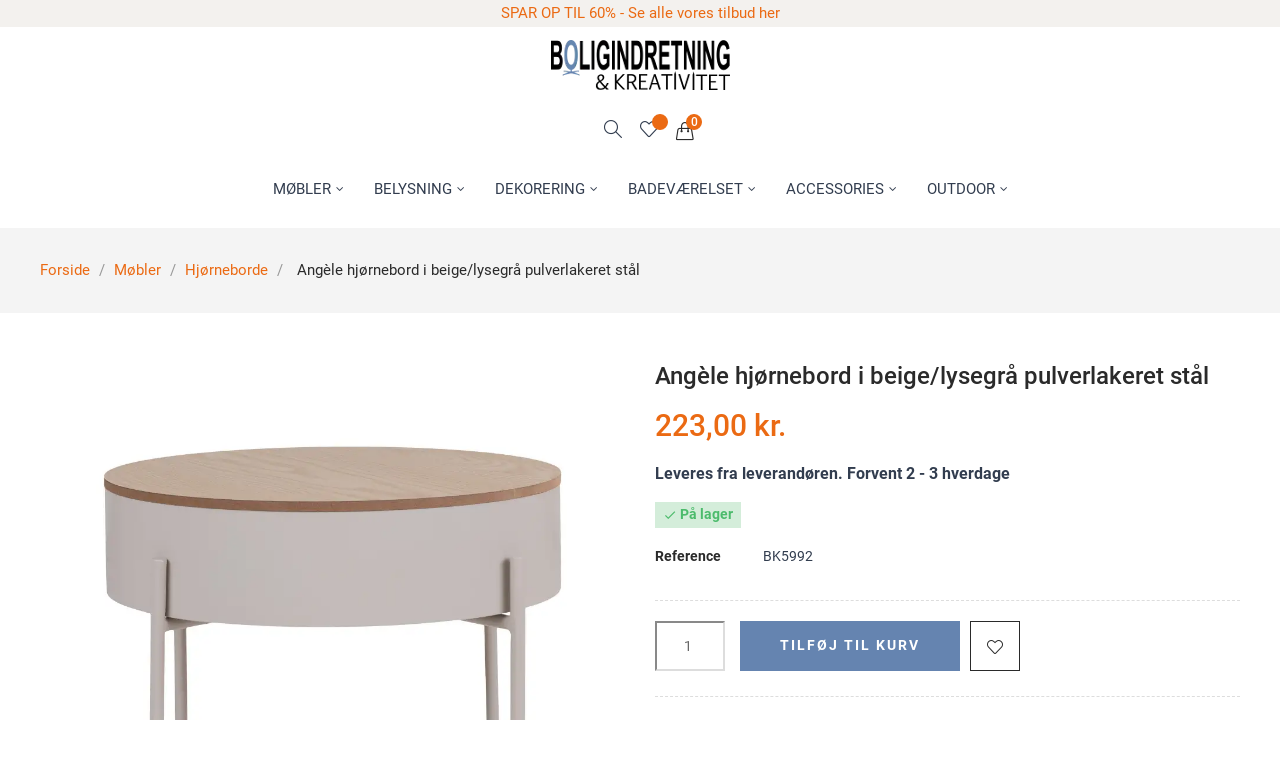

--- FILE ---
content_type: text/html; charset=utf-8
request_url: https://bogk.dk/hjorneborde/angele-hjornebord-i-beige-lysegra-pulverlakeret-stal
body_size: 30222
content:
<!doctype html>
<html lang="da"  class="default" >

  <head>
    
      
  <meta charset="utf-8">


  <meta http-equiv="x-ua-compatible" content="ie=edge">



  <link rel="canonical" href="https://bogk.dk/hjorneborde/angele-hjornebord-i-beige-lysegra-pulverlakeret-stal">

  <title>Angèle hjørnebord i beige/lysegrå pulverlakeret stål</title>
<script data-keepinline="true" type="1d92d2c1909f96f0bf3d62bc-text/javascript">
    var ajaxGetProductUrl = '//bogk.dk/module/cdc_googletagmanager/async';
    var ajaxShippingEvent = 1;
    var ajaxPaymentEvent = 1;

/* datalayer */
dataLayer = window.dataLayer || [];
    let cdcDatalayer = {"pageCategory":"product","event":"view_item","ecommerce":{"currency":"DKK","items":[{"item_name":"Angele hjørnebord i beige/lysegra pulverlakeret stal","item_id":"4072","price":"223","price_tax_exc":"178.4","item_brand":"House Nordic","item_category":"Møbler","item_category2":"Hjørneborde","quantity":1}],"value":"223"},"userLogged":0,"userId":"guest_239246","google_tag_params":{"ecomm_pagetype":"product","ecomm_prodid":"4072","ecomm_totalvalue":223,"ecomm_category":"Hjørneborde","ecomm_totalvalue_tax_exc":178.40000000000001}};
    dataLayer.push(cdcDatalayer);

/* call to GTM Tag */
(function(w,d,s,l,i){w[l]=w[l]||[];w[l].push({'gtm.start':
new Date().getTime(),event:'gtm.js'});var f=d.getElementsByTagName(s)[0],
j=d.createElement(s),dl=l!='dataLayer'?'&l='+l:'';j.async=true;j.src=
'https://www.googletagmanager.com/gtm.js?id='+i+dl;f.parentNode.insertBefore(j,f);
})(window,document,'script','dataLayer','GTM-K42JF4C');

/* async call to avoid cache system for dynamic data */
dataLayer.push({
  'event': 'datalayer_ready'
});
</script>
  <meta name="description" content="">
  <meta name="keywords" content="">
  <meta name="google-site-verification" content="-R8qK3YLUjgTJTC6yHDc5fqJX0wZD79dlZUtnPdpiXg" />
  <meta name="facebook-domain-verification" content="7l87m1h1r96kg0lrnarmxroywwxsxf" />
      <meta name="robots" content="index,index">
      
          <link rel="alternate" href="https://bogk.dk/hjorneborde/angele-hjornebord-i-beige-lysegra-pulverlakeret-stal" hreflang="da-dk">
      
  
                  <link rel="alternate" href="https://bogk.dk/hjorneborde/angele-hjornebord-i-beige-lysegra-pulverlakeret-stal" hreflang="da-dk">
        



  <meta name="viewport" content="width=device-width, initial-scale=1">



  <link rel="icon" type="image/vnd.microsoft.icon" href="/img/favicon.ico?1574989379">
  <link rel="shortcut icon" type="image/x-icon" href="/img/favicon.ico?1574989379">



  

<!-- Inlined Google Font loading -->
<style>
/* latin-ext */
@font-face {
  font-family: 'Roboto';
  font-style: normal;
  font-weight: 300;
  font-display: swap;
  src: url(https://fonts.gstatic.com/s/roboto/v30/KFOlCnqEu92Fr1MmSU5fChc4EsA.woff2) format('woff2');
  unicode-range: U+0100-024F, U+0259, U+1E00-1EFF, U+2020, U+20A0-20AB, U+20AD-20CF, U+2113, U+2C60-2C7F, U+A720-A7FF;
}
/* latin */
@font-face {
  font-family: 'Roboto';
  font-style: normal;
  font-weight: 300;
  font-display: swap;
  src: url(https://fonts.gstatic.com/s/roboto/v30/KFOlCnqEu92Fr1MmSU5fBBc4.woff2) format('woff2');
  unicode-range: U+0000-00FF, U+0131, U+0152-0153, U+02BB-02BC, U+02C6, U+02DA, U+02DC, U+2000-206F, U+2074, U+20AC, U+2122, U+2191, U+2193, U+2212, U+2215, U+FEFF, U+FFFD;
}
/* latin-ext */
@font-face {
  font-family: 'Roboto';
  font-style: normal;
  font-weight: 400;
  font-display: swap;
  src: url(https://fonts.gstatic.com/s/roboto/v30/KFOmCnqEu92Fr1Mu7GxKOzY.woff2) format('woff2');
  unicode-range: U+0100-024F, U+0259, U+1E00-1EFF, U+2020, U+20A0-20AB, U+20AD-20CF, U+2113, U+2C60-2C7F, U+A720-A7FF;
}
/* latin */
@font-face {
  font-family: 'Roboto';
  font-style: normal;
  font-weight: 400;
  font-display: swap;
  src: url(https://fonts.gstatic.com/s/roboto/v30/KFOmCnqEu92Fr1Mu4mxK.woff2) format('woff2');
  unicode-range: U+0000-00FF, U+0131, U+0152-0153, U+02BB-02BC, U+02C6, U+02DA, U+02DC, U+2000-206F, U+2074, U+20AC, U+2122, U+2191, U+2193, U+2212, U+2215, U+FEFF, U+FFFD;
}
/* latin-ext */
@font-face {
  font-family: 'Roboto';
  font-style: normal;
  font-weight: 500;
  font-display: swap;
  src: url(https://fonts.gstatic.com/s/roboto/v30/KFOlCnqEu92Fr1MmEU9fChc4EsA.woff2) format('woff2');
  unicode-range: U+0100-024F, U+0259, U+1E00-1EFF, U+2020, U+20A0-20AB, U+20AD-20CF, U+2113, U+2C60-2C7F, U+A720-A7FF;
}
/* latin */
@font-face {
  font-family: 'Roboto';
  font-style: normal;
  font-weight: 500;
  font-display: swap;
  src: url(https://fonts.gstatic.com/s/roboto/v30/KFOlCnqEu92Fr1MmEU9fBBc4.woff2) format('woff2');
  unicode-range: U+0000-00FF, U+0131, U+0152-0153, U+02BB-02BC, U+02C6, U+02DA, U+02DC, U+2000-206F, U+2074, U+20AC, U+2122, U+2191, U+2193, U+2212, U+2215, U+FEFF, U+FFFD;
}
/* latin-ext */
@font-face {
  font-family: 'Roboto';
  font-style: normal;
  font-weight: 700;
  font-display: swap;
  src: url(https://fonts.gstatic.com/s/roboto/v30/KFOlCnqEu92Fr1MmWUlfChc4EsA.woff2) format('woff2');
  unicode-range: U+0100-024F, U+0259, U+1E00-1EFF, U+2020, U+20A0-20AB, U+20AD-20CF, U+2113, U+2C60-2C7F, U+A720-A7FF;
}
/* latin */
@font-face {
  font-family: 'Roboto';
  font-style: normal;
  font-weight: 700;
  font-display: swap;
  src: url(https://fonts.gstatic.com/s/roboto/v30/KFOlCnqEu92Fr1MmWUlfBBc4.woff2) format('woff2');
  unicode-range: U+0000-00FF, U+0131, U+0152-0153, U+02BB-02BC, U+02C6, U+02DA, U+02DC, U+2000-206F, U+2074, U+20AC, U+2122, U+2191, U+2193, U+2212, U+2215, U+FEFF, U+FFFD;
}
</style>
    <link rel="stylesheet" href="https://bogk.dk/themes/at_wood/assets/cache/theme-2542b82187.css" type="text/css" media="all">



    


  

  <script type="1d92d2c1909f96f0bf3d62bc-text/javascript">
        var LEO_COOKIE_THEME = "AT_WOOD_PANEL_CONFIG";
        var PM_HEADLESSMODE = false;
        var _pm_TPTrackEndpoint = "https:\/\/bogk.dk\/?pmtptrack=";
        var _pm_httpPushTPTimer = "null";
        var add_cart_error = "Der opstod en fejl under behandling af din anmodning. Pr\u00f8v igen";
        var ajaxsearch = "1";
        var blockScriptBeforeConsent = false;
        var buttonwishlist_title_add = "Tilf\u00f8j til \u00d8nskeliste";
        var buttonwishlist_title_remove = "Fjern fra \u00d8nskeliste";
        var enable_dropdown_defaultcart = 1;
        var enable_flycart_effect = 0;
        var enable_notification = 1;
        var height_cart_item = "120";
        var isLogged = false;
        var klAddedToCart = {"url":"\/klaviyo\/events\/add-to-cart"};
        var klCustomer = null;
        var klProduct = {"ProductName":"Ang\u00e8le hj\u00f8rnebord i beige\/lysegr\u00e5 pulverlakeret st\u00e5l","ProductID":4072,"SKU":"BK5992","Tags":[],"Price":"178.40","PriceInclTax":"223.00","SpecialPrice":"223.00","Categories":["Hj\u00f8rneborde","Julegave id\u00e9er","Gave ide\u00e9r fra 100-300 kr.","Gave ide\u00e9r fra 300-500 kr."],"Image":"https:\/\/bogk.dk\/10949-home_default\/angele-hjornebord-i-beige-lysegra-pulverlakeret-stal.webp","Link":"https:\/\/bogk.dk\/hjorneborde\/angele-hjornebord-i-beige-lysegra-pulverlakeret-stal","ShopID":1,"LangID":1,"eventValue":178.40000000000001,"external_catalog_id":"1:1","integration_key":"prestashop"};
        var leo_push = 0;
        var leo_search_url = "https:\/\/bogk.dk\/module\/leoproductsearch\/productsearch";
        var leo_token = "1d8acc02c3578acf78a1a9fe75eea6d9";
        var leoproductsearch_static_token = "1d8acc02c3578acf78a1a9fe75eea6d9";
        var leoproductsearch_token = "5e9cb2f7f32401fa5ea6dca561fb06e6";
        var lf_is_gen_rtl = false;
        var lps_show_product_img = "1";
        var lps_show_product_price = "1";
        var lql_ajax_url = "https:\/\/bogk.dk\/module\/leoquicklogin\/leocustomer";
        var lql_is_gen_rtl = false;
        var lql_module_dir = "\/modules\/leoquicklogin\/";
        var lql_myaccount_url = "https:\/\/bogk.dk\/min-konto";
        var lql_redirect = "";
        var number_cartitem_display = 3;
        var numpro_display = "100";
        var prestashop = {"cart":{"products":[],"totals":{"total":{"type":"total","label":"I alt","amount":0,"value":"0,00\u00a0kr."},"total_including_tax":{"type":"total","label":"Total (inkl. moms)","amount":0,"value":"0,00\u00a0kr."},"total_excluding_tax":{"type":"total","label":"I alt (ekskl. moms)","amount":0,"value":"0,00\u00a0kr."}},"subtotals":{"products":{"type":"products","label":"Subtotal","amount":0,"value":"0,00\u00a0kr."},"discounts":null,"shipping":{"type":"shipping","label":"Levering","amount":0,"value":"Gratis"},"tax":null},"products_count":0,"summary_string":"0 varer","vouchers":{"allowed":1,"added":[]},"discounts":[],"minimalPurchase":0,"minimalPurchaseRequired":""},"currency":{"name":"Dansk krone","iso_code":"DKK","iso_code_num":"208","sign":"kr."},"customer":{"lastname":null,"firstname":null,"email":null,"birthday":null,"newsletter":null,"newsletter_date_add":null,"optin":null,"website":null,"company":null,"siret":null,"ape":null,"is_logged":false,"gender":{"type":null,"name":null},"addresses":[]},"language":{"name":"Dansk (Danish)","iso_code":"da","locale":"da-DK","language_code":"da-dk","is_rtl":"0","date_format_lite":"Y-m-d","date_format_full":"Y-m-d H:i:s","id":1},"page":{"title":"","canonical":null,"meta":{"title":"Ang\u00e8le hj\u00f8rnebord i beige\/lysegr\u00e5 pulverlakeret st\u00e5l","description":"","keywords":"","robots":"index"},"page_name":"product","body_classes":{"lang-da":true,"lang-rtl":false,"country-DK":true,"currency-DKK":true,"layout-full-width":true,"page-product":true,"tax-display-enabled":true,"product-id-4072":true,"product-Ang\u00e8le hj\u00f8rnebord i beige\/lysegr\u00e5 pulverlakeret st\u00e5l":true,"product-id-category-156":true,"product-id-manufacturer-27":true,"product-id-supplier-13":true,"product-available-for-order":true},"admin_notifications":[]},"shop":{"name":"Boligindretning & kreativitet ApS","logo":"\/img\/boligindretning-kreativitet-logo-1573125288.jpg","stores_icon":"\/img\/logo_stores.png","favicon":"\/img\/favicon.ico"},"urls":{"base_url":"https:\/\/bogk.dk\/","current_url":"https:\/\/bogk.dk\/hjorneborde\/angele-hjornebord-i-beige-lysegra-pulverlakeret-stal","shop_domain_url":"https:\/\/bogk.dk","img_ps_url":"https:\/\/bogk.dk\/img\/","img_cat_url":"https:\/\/bogk.dk\/img\/c\/","img_lang_url":"https:\/\/bogk.dk\/img\/l\/","img_prod_url":"https:\/\/bogk.dk\/img\/p\/","img_manu_url":"https:\/\/bogk.dk\/img\/m\/","img_sup_url":"https:\/\/bogk.dk\/img\/su\/","img_ship_url":"https:\/\/bogk.dk\/img\/s\/","img_store_url":"https:\/\/bogk.dk\/img\/st\/","img_col_url":"https:\/\/bogk.dk\/img\/co\/","img_url":"https:\/\/bogk.dk\/themes\/at_wood\/assets\/img\/","css_url":"https:\/\/bogk.dk\/themes\/at_wood\/assets\/css\/","js_url":"https:\/\/bogk.dk\/themes\/at_wood\/assets\/js\/","pic_url":"https:\/\/bogk.dk\/upload\/","pages":{"address":"https:\/\/bogk.dk\/adresse","addresses":"https:\/\/bogk.dk\/adresser","authentication":"https:\/\/bogk.dk\/log-ind","cart":"https:\/\/bogk.dk\/kurv","category":"https:\/\/bogk.dk\/index.php?controller=category","cms":"https:\/\/bogk.dk\/index.php?controller=cms","contact":"https:\/\/bogk.dk\/kontakt-os","discount":"https:\/\/bogk.dk\/rabat","guest_tracking":"https:\/\/bogk.dk\/Gaestesporing","history":"https:\/\/bogk.dk\/ordrehistorik","identity":"https:\/\/bogk.dk\/mine-oplysninger","index":"https:\/\/bogk.dk\/","my_account":"https:\/\/bogk.dk\/min-konto","order_confirmation":"https:\/\/bogk.dk\/ordrebekraeftelse","order_detail":"https:\/\/bogk.dk\/index.php?controller=order-detail","order_follow":"https:\/\/bogk.dk\/foelg-din-bestilling","order":"https:\/\/bogk.dk\/ordre","order_return":"https:\/\/bogk.dk\/index.php?controller=order-return","order_slip":"https:\/\/bogk.dk\/kreditnota","pagenotfound":"https:\/\/bogk.dk\/side-ikke-fundet","password":"https:\/\/bogk.dk\/gendan-adgangskode","pdf_invoice":"https:\/\/bogk.dk\/index.php?controller=pdf-invoice","pdf_order_return":"https:\/\/bogk.dk\/index.php?controller=pdf-order-return","pdf_order_slip":"https:\/\/bogk.dk\/index.php?controller=pdf-order-slip","prices_drop":"https:\/\/bogk.dk\/tilbud","product":"https:\/\/bogk.dk\/index.php?controller=product","search":"https:\/\/bogk.dk\/soeg","sitemap":"https:\/\/bogk.dk\/oversigt","stores":"https:\/\/bogk.dk\/butikker","supplier":"https:\/\/bogk.dk\/leverandoerer","register":"https:\/\/bogk.dk\/log-ind?create_account=1","order_login":"https:\/\/bogk.dk\/ordre?login=1"},"alternative_langs":{"da-dk":"https:\/\/bogk.dk\/hjorneborde\/angele-hjornebord-i-beige-lysegra-pulverlakeret-stal"},"theme_assets":"\/themes\/at_wood\/assets\/","actions":{"logout":"https:\/\/bogk.dk\/?mylogout="},"no_picture_image":{"bySize":{"small_default":{"url":"https:\/\/bogk.dk\/img\/p\/da-default-small_default.webp","width":98,"height":116},"cart_default":{"url":"https:\/\/bogk.dk\/img\/p\/da-default-cart_default.webp","width":135,"height":160},"medium_default":{"url":"https:\/\/bogk.dk\/img\/p\/da-default-medium_default.webp","width":239,"height":284},"home_default":{"url":"https:\/\/bogk.dk\/img\/p\/da-default-home_default.webp","width":500,"height":594},"large_default":{"url":"https:\/\/bogk.dk\/img\/p\/da-default-large_default.webp","width":1000,"height":1187}},"small":{"url":"https:\/\/bogk.dk\/img\/p\/da-default-small_default.webp","width":98,"height":116},"medium":{"url":"https:\/\/bogk.dk\/img\/p\/da-default-medium_default.webp","width":239,"height":284},"large":{"url":"https:\/\/bogk.dk\/img\/p\/da-default-large_default.webp","width":1000,"height":1187},"legend":""}},"configuration":{"display_taxes_label":true,"display_prices_tax_incl":true,"is_catalog":false,"show_prices":true,"opt_in":{"partner":false},"quantity_discount":{"type":"discount","label":"Rabat"},"voucher_enabled":1,"return_enabled":1},"field_required":[],"breadcrumb":{"links":[{"title":"Forside","url":"https:\/\/bogk.dk\/"},{"title":"M\u00f8bler","url":"https:\/\/bogk.dk\/mobler"},{"title":"Hj\u00f8rneborde","url":"https:\/\/bogk.dk\/hjorneborde"},{"title":"Ang\u00e8le hj\u00f8rnebord i beige\/lysegr\u00e5 pulverlakeret st\u00e5l","url":"https:\/\/bogk.dk\/hjorneborde\/angele-hjornebord-i-beige-lysegra-pulverlakeret-stal"}],"count":4},"link":{"protocol_link":"https:\/\/","protocol_content":"https:\/\/"},"time":1768869233,"static_token":"1d8acc02c3578acf78a1a9fe75eea6d9","token":"5e9cb2f7f32401fa5ea6dca561fb06e6"};
        var psemailsubscription_subscription = "https:\/\/bogk.dk\/module\/ps_emailsubscription\/subscription";
        var show_popup = 1;
        var txt_not_found = "Ingen produkter fundet";
        var type_dropdown_defaultcart = "slidebar_right";
        var type_flycart_effect = "fade";
        var width_cart_item = "300";
        var wishlist_add = "Produktet er blevet tilf\u00f8jet til din \u00f8nskeliste";
        var wishlist_cancel_txt = "Annuller";
        var wishlist_confirm_del_txt = "Slet det markerede element?";
        var wishlist_del_default_txt = "Kan ikke slette standard \u00f8nskeliste";
        var wishlist_email_txt = "E-mail";
        var wishlist_loggin_required = "Du skal v\u00e6re logget ind for at administrere din \u00f8nskeliste";
        var wishlist_ok_txt = "Ok";
        var wishlist_quantity_required = "Du skal indtaste en m\u00e6ngde";
        var wishlist_remove = "Produktet er fjernet fra din \u00f8nskeliste";
        var wishlist_reset_txt = "Nulstil";
        var wishlist_send_txt = "Send";
        var wishlist_send_wishlist_txt = "Send \u00f8nskeliste";
        var wishlist_url = "https:\/\/bogk.dk\/module\/leofeature\/mywishlist";
        var wishlist_viewwishlist = "Se din \u00f8nskeseddel";
      </script>
<script type="1d92d2c1909f96f0bf3d62bc-text/javascript">
	var choosefile_text = "Vælg fil";
	var turnoff_popup_text = "Vis ikke denne popup igen";

	var size_item_quickview = 144;
	var style_scroll_quickview = 'horizontal';
	
	var size_item_page = 144;
	var style_scroll_page = 'horizontal';
	
	var size_item_quickview_attr = 144;	
	var style_scroll_quickview_attr = 'horizontal';
	
	var size_item_popup = 190;
	var style_scroll_popup = 'vertical';
</script>



  <script type="1d92d2c1909f96f0bf3d62bc-text/javascript">
	
	var FancyboxI18nClose = "Luk";
	var FancyboxI18nNext = "Næste";
	var FancyboxI18nPrev = "Tidligere";
	var current_link = "http://bogk.dk/";		
	var currentURL = window.location;
	currentURL = String(currentURL);
	currentURL = currentURL.replace("https://","").replace("http://","").replace("www.","").replace( /#\w*/, "" );
	current_link = current_link.replace("https://","").replace("http://","").replace("www.","");
	var text_warning_select_txt = "Vælg venligst En til at fjerne?";
	var text_confirm_remove_txt = "Er du sikker på du vil fjerne sidefod træk?";
	var close_bt_txt = "Luk";
	var list_menu = [];
	var list_menu_tmp = {};
	var list_tab = [];
	var isHomeMenu = 0;
	
</script><!-- Enable Facebook Pixels -->
<script type="1d92d2c1909f96f0bf3d62bc-text/javascript">
    //console.log(getCookie('pageview_event_id'));
    var external_id = getCookie('external_id');
    var pageview_event_id = getCookie('pageview_event_id');
    var pp_price_precision = 2;
    var deferred_loading = 0;
    var deferred_seconds = 3000;
    var event_time = 1768869233;
    var local_time = new Date().getTime();
    var consentStatus = false;
    var pp_aurl = 'https://bogk.dk/module/facebookconversiontrackingplus/AjaxConversion';

    /* TODO Implement the generation on each event */
    function generateEventId(eventName, round) {
        //return window.event_id_gen;
        round = (typeof round !== 'undefined') ? round : 10;
        return '0' + '.' + eventName + '.' + generateEventTime(round);
    }

    // Get cookie by name
    function getCookie(cName) {
        const name = cName + "=";
        const cDecoded = decodeURIComponent(document.cookie); //to be careful
        const cArr = cDecoded.split('; ');
        let res;
        cArr.forEach(val => {
            if (val.indexOf(name) === 0) res = val.substring(name.length);
        })
      return res
    }
    function deleteCookie(name) {
        //console.log('delete cookie: '+name);
        var paths = window.location.pathname.split('/');
        var pl = paths.length;
        var acupath = '';
        for (let i = 0; i < pl; i++) {
            acupath += '/' + paths[i];
            acupath = acupath.replace('//', '/');
            document.cookie = name + '=; Path=' + acupath + '; Domain=' + window.location.host + '; Expires=Thu, 01 Jan 1970 00:00:01 GMT;';
        }
    }
    function getRandomString(length) {
        var randomChars = 'ABCDEFGHIJKLMNOPQRSTUVWXYZabcdefghijklmnopqrstuvwxyz0123456789';
        var result = '';
        for (var i = 0; i < length; i++) {
            result += randomChars.charAt(Math.floor(Math.random() * randomChars.length));
        }
        return result;
    }

    function generateEventTime(round) {
        return Math.floor(((new Date().getTime() - local_time) / 1000 + event_time) / round) * round;
    }
    /*Deferred Loading - Condition*/
    if (deferred_loading == 1) {
        document.addEventListener('readystatechange', (event) => {
            if (document.readyState == "complete") {
                setTimeout(function () {
                    facebookpixelinit(20);
                }, deferred_seconds);
            }
        });
    } else {
        facebookpixelinit(20);
    }

    function facebookpixelinit(tries) {
        if (typeof fbq == 'undefined') {
            
            !function(f,b,e,v,n,t,s){if (f.fbq)return;n=f.fbq=function(){n.callMethod?n.callMethod.apply(n,arguments):n.queue.push(arguments)};if (!f._fbq)f._fbq=n;n.push=n;n.loaded=!0;n.version='2.0';n.queue=[];t=b.createElement(e);t.async=!0;t.src=v;s=b.getElementsByTagName(e)[0];s.parentNode.insertBefore(t,s)}(window,document,'script','https://connect.facebook.net/en_US/fbevents.js');
            
            initFbqPixels();
        } else if (typeof fbq == 'function' && typeof window.fbq_pageview == 'undefined') {
            initFbqPixels();
        } else {
            console.log('Facebook Pixel Already loaded');
        }
    }
    function initFbqPixels() {
                        fbq('init', '218568226063025', {"client_ip_address":"104.23.197.45","client_user_agent":"Mozilla\/5.0 (Macintosh; Intel Mac OS X 10_15_7) AppleWebKit\/537.36 (KHTML, like Gecko) Chrome\/131.0.0.0 Safari\/537.36; ClaudeBot\/1.0; +claudebot@anthropic.com)","fbp":"fb.1.1768869233.zkyx58G7jxAm"});
                /* Code to avoid multiple pixels call */
        /* Used to make it compatible with onepagecheckout */
        if (typeof window.fbq_pageview == 'undefined') {
            //console.log('Header initialized');
            fbq('track', 'PageView', {}, {eventID: pageview_event_id});
            window.fbq_pageview = 1;
            //console.log('Delete PageView Cookie');
            deleteCookie('pageview_event_id');
        }
    }

    
    fctp_pageviewcount(20);

    function fctp_pageviewcount(tries) {
        if (typeof jQuery === 'undefined' || typeof fbq !== 'function') {
            if (tries > 0) {
                setTimeout(function () {
                    fctp_pageviewcount(tries - 1)
                }, 350);
            }
        } else {
            var pageviewcount = '0';
            if (pageviewcount == 1) {
                jQuery.ajax({
                    url: pp_aurl,
                    type: 'POST',
                    cache: false,
                    data: {
                        event: 'Pageviewcount',
                        token: 'd6ea0130e1b63799ff2542072084717a',
                    }
                })
                .done(function (data) {
                    if (typeof data !== 'undefined' && data.return == 'ok') {
                        var page = data.current_page == 20 ? 'PageViewMore' + data.current_page : 'PageView' + data.current_page;
                        fbq('trackCustom', page, {
                            'currency': 'DKK',
                            'value': '0'
                        }, {eventID: pageview_event_id});
                    }
                })
                .fail(function (jqXHR, textStatus, errorThrown) {
                    //console.log('Pixel Plus: Cookie consent could not be validated');
                });
            }
        }
    }
</script>
<!-- End Enable Facebook Pixels -->
<!-- Add To cart Pixel Call -->
    <script type="1d92d2c1909f96f0bf3d62bc-text/javascript">
        var qty = false;
        document.addEventListener("DOMContentLoaded", function(event) {
            init_add_to_cart(20);
            $(document).on('change', '#quantity_wanted', function () {
                qty = $(this).val();
                //console.log('Quantity wanted: '+ qty);
            });
            function formatedNumberToFloat(price) {
                price = price.replace(prestashop.currency.sign, '');
                price = price.replace(prestashop.currency.iso_code, '');
                switch (parseInt(prestashop.currency.format)) {
                    case 1:
                        return parseFloat(price.replace(',', '').replace(' ', ''));
                    case 2:
                        return parseFloat(price.replace(' ', '').replace(',', '.'));
                    case 3:
                        return parseFloat(price.replace('.', '').replace(' ', '').replace(',', '.'));
                    case 4:
                        return parseFloat(price.replace(',', '').replace(' ', ''));
                    default:
                        return price;
                }
            }

            function init_add_to_cart(tries) {
                if (typeof jQuery === 'undefined') {
                    if (tries > 0) {
                        setTimeout(function() { init_add_to_cart(tries - 1) }, 250);
                    } else {
                        console.log('jQuery Could not be detected, AddToCart events will not be triggered');
                    }
                } else {
                    if (typeof (prestashop) === 'object') {
                        prestashop.on('updateCart', function(event) {
                            window.fb_pixel_event_id = getCookie('fb_pixel_event_id');
                            if (typeof event.reason.cart !== 'undefined') {
                                sendAddToCartFromResponse(event.reason, true, true);
                            } else if (typeof event.reason.idProduct !== 'undefined') {
                                // Add To Cart in the product list
                                $.ajax({
                                    url: 'https://bogk.dk/module/facebookconversiontrackingplus/AjaxConversion',
                                    type: 'POST',
                                    cache: false,
                                    data: {
                                        id_product : event.reason.idProduct,
                                        id_product_attribute : event.reason.idProductAttribute | 0,
                                        event: 'AddToCart',
                                        rand: Math.floor((Math.random() * 100000) + 1),
                                        token: '1d8acc02c3578acf78a1a9fe75eea6d9',
                                    }
                                })
                                .done(function(data) {
                                    if (data.return != 'error') {
                                        //console.log(data);
                                        trackAddToCart(data.custom_data, data.event_id)
                                        window.fctp_wishlist_act = true;
                                        setTimeout(function() { window.fctp_wishlist_act = false; }, 500);
                                    }
                                })
                                .fail(function(jqXHR, textStatus, errorThrown) {
                                    console.log(
                                        'Pixel Plus: Failed to track the AddToWishlist Event');
                                });
                            }
                            /*
                            if (event && event.reason) {
                                var data = {
                                    id_product_attribute: event.reason.idProductAttribute,
                                    id_product: event.reason.idProduct,
                                    action: event.reason.linkAction
                                };
                                console.log(getCookie('fb_pixel_event_id'));
                                if (requestData.action == 'add-to-cart') {

                                } else if (requestData.action == 'delete-from-cart') {
                                    // removeFromCart event
                                }
                            }*/
                        });
                    } else {
                        XMLHttpRequest.prototype.open = (function(open) {
                            return function(method, url, async) {
                                var checkURL = url.search('/kurv');
                                if (checkURL > -1) {
                                    delete window.content_ids_data;
                                    delete window.content_ids_product;
                                    delete window.total_products_value;
                                    window.fb_pixel_event_id = getRandomString(12);
                                    var checkQuestion = url.search('\\?');
                                    if (checkQuestion > -1) {
                                        url = url + '&fb_pixel_event_id=' + window.fb_pixel_event_id;
                                    } else {
                                        url = url + '?fb_pixel_event_id=' + window.fb_pixel_event_id;
                                    }

                                }
                                this.addEventListener('load', function() {
                                    if (this.response != '') {
                                        try {
                                            sendAddToCartFromResponse(this.response, false, false);
                                        } catch (e) {
                                            // Is not an AddToCart event, no action needed
                                            //console.log("Can't be parsed the output to json");
                                        }
                                    }
                                });
                                open.apply(this, arguments);
                            };
                        })(XMLHttpRequest.prototype.open);
                    }
                }
            }
            function unique(array) {
                return $.grep(array, function(el, index) {
                    return index === $.inArray(el, array);
                });
            }
            function sendAddToCartFromResponse(r, parsed, delCookie) {
                if (!parsed) {
                    r = JSON.parse(r);
                }
                if (typeof r.cart == 'object') {
                    if ((typeof r.cart.products == 'object')) {
                        window.content_name = 'Angèle hjørnebord i beige/lysegrå pulverlakeret stål';
                        window.content_category = 'Forside > Møbler > Hjørneborde';
                        //cart value should never be 0 or empty, so assigning miniumm value as 1
                        window.content_value = 1;
                        window.content_ids_data = [];
                        window.content_ids_product = [];
                        var selected_product_id = r.id_product ? r.id_product : r.idProduct;
                        var ipa = r.id_product_attribute ? r.id_product_attribute : r.idProductAttribute;
                        $.each(r.cart.products, function(key, value) {
                            var id_combination = '';
                                                        if ((selected_product_id == value.id_product && value.id_product_attribute == 0)
                                || (selected_product_id == value.id_product && value.id_product_attribute > 0 && value.id_product_attribute == ipa)) {
                                var pprice = 0;
                                if (typeof value.price_with_reduction !== 'undefined') {
                                    pprice = value.price_with_reduction;
                                } else if(typeof value.price_without_reduction !== 'undefined') {
                                    pprice = value.price_without_reduction;
                                } else {
                                    pprice = formatedNumberToFloat(value.price);
                                }
                                if (typeof value.name !== 'undefined') {
                                    content_name = value.name;
                                }
                                content_value = pprice.toFixed(pp_price_precision);
                                var pid = '' + value.id_product + id_combination;
                                var this_product = {
                                    'id': pid,
                                    'quantity': (qty !== false ? qty : value.quantity),
                                    'item_price': (qty !== false ? qty * pprice : value.quantity * pprice),
                                }
                                if (typeof value.category !== 'undefined' && value.category != '') {
                                    this_product.category = value.category;
                                }
                                content_ids_data.push(this_product);
                                content_ids_product.push(pid);
                            }
                        });

                        window.total_products_value = r.cart
                            .totals.total
                            .amount;
                        //here we suppose to sent the add to cart event
                        var cartValues = {
                            'content_name': window.content_name,
                            'content_ids': unique(window.content_ids_product),
                            'contents' : unique(window.content_ids_data),
                            'content_type': 'product',
                            'value': content_value,
                            'currency': 'DKK'
                        };

                                                cartValues['product_catalog_id'] = '272683290594807';
                                                if (window.content_category != '') {
                            cartValues['content_category'] = window
                                .content_category;
                        }
                        if (cartValues.content_type != '' && cartValues.contents != '' &&
                            cartValues.content_ids != '' && cartValues.value != '' &&
                            cartValues.currency != '') {
                            trackAddToCart(cartValues, getCookie('fb_pixel_event_id'));
                        } else {
                            console.log("fbq error: Invalid values in the contents or the cart item is deleted");
                        }
                        if (delCookie) {
                            deleteCookie('fb_pixel_event_id');
                        }
                    }
                }
            }
            function trackAddToCart(values, event_id) {
                fbq('track', 'AddToCart', values, {eventID: event_id});
            }
        });
    </script>
<!-- End Add to cart pixel call -->
<!-- Facebook View Content Track -->
<script type="1d92d2c1909f96f0bf3d62bc-text/javascript">
    if (typeof vc_last_id === 'undefined') {
        var vc_last_id = 0;
    }
    var combination = 0;
    var combi_change = false;
    var u = document.URL;
    var pvalue = 223;
    fctp_viewContent(10);
    
        function fctp_viewContent(max_tries) {
            if ((typeof jQuery == 'undefined' || typeof fbq != 'function')) {
                if (max_tries > 0) {
                    setTimeout(function () {
                        fctp_viewContent(max_tries - 1)
                    }, 500);
                }
            } else {
            
                            trackViewContent();
                        
            }
        }

        function trackViewContent() {
            
            let ipa = 0;
            if (typeof combination !== 'undefined' && combination > 0) {
                ipa = combination;
            }
            let id = '4072';
                        //console.log(vc_last_id);
            if (vc_last_id != id) {
                var event_id = getCookie('fb_pixel_event_id_view');
                if (!event_id) {
                    event_id = getRandomString(12);
                }
                fbq('track', 'ViewContent', {
                    content_name : 'Angèle hjørnebord i beige/lysegrå pulverlakeret stål',
                                        content_category: 'Forside > Møbler > Hjørneborde',
                                        
                    value: pvalue,
                    currency :'DKK',
                    
                                        content_type: 'product',
                    content_ids : [id],
                                                            
                    product_catalog_id : '272683290594807'
                    
                }, {eventID: event_id});
                vc_last_id = id;
            }
        }

        function discoverCombi() {
            if (combi_change === true) {
                combi_change = false;
                return true;
            }
            if ($('#product-details').length > 0) {
                if (typeof $('#product-details').data('product') !== 'undefined') {
                    combination = $('#product-details').data('product').id_product_attribute;
                    pvalue = $('#product-details').data('product').price_amount;
                    return true;
                }
            }
            return false;
        }
        </script>
    
    <!-- END Facebook View Content Track --><?php
/**
 * NOTICE OF LICENSE
 *
 * Smartsupp live chat - official plugin. Smartsupp is free live chat with visitor recording. 
 * The plugin enables you to create a free account or sign in with existing one. Pre-integrated 
 * customer info with WooCommerce (you will see names and emails of signed in webshop visitors).
 * Optional API for advanced chat box modifications.
 *
 * You must not modify, adapt or create derivative works of this source code
 *
 *  @author    Smartsupp
 *  @copyright 2021 Smartsupp.com
 *  @license   GPL-2.0+
**/ 
?>
<script type="1d92d2c1909f96f0bf3d62bc-text/javascript">
                var _smartsupp = _smartsupp || {};
                _smartsupp.key = '71e47baccd58cd1c6cc7dfbc91994a760baef8b2';
_smartsupp.cookieDomain = '.bogk.dk';
_smartsupp.sitePlatform = 'Prestashop 1.7.6.1';
window.smartsupp||(function(d) {
        var s,c,o=smartsupp=function(){ o._.push(arguments)};o._=[];
                s=d.getElementsByTagName('script')[0];c=d.createElement('script');
                c.type='text/javascript';c.charset='utf-8';c.async=true;
                c.src='//www.smartsuppchat.com/loader.js';s.parentNode.insertBefore(c,s);
            })(document);
                </script>
    <!-- Start ProfitMetrics - Google Ads - (v2) -->
    <script type="1d92d2c1909f96f0bf3d62bc-text/javascript">
    function formatAWID(awID) {
      // Ensure the AW ID is in the correct format
      if (!awID.startsWith('AW-')) {
      awID = 'AW-' + awID.replace(/^AW/, '');;
      }
      return awID;
    }
    const inputAWID = 'AW-1002136088';
    const awID = formatAWID(inputAWID);
    
    function _pm_executeAWConfig() {
        const scriptExists = document.querySelector('script[src^="https://www.googletagmanager.com/gtag/js?id="]');
        let foundJsDate = false;
        if (typeof dataLayer !== 'undefined') {
            for( var i = 0; i <= dataLayer.length; i++ ) {
                if( typeof dataLayer[i] === 'object' && dataLayer[i].length && dataLayer[i].length > 2 && dataLayer[i][0] === 'js' ) {
                    foundJsDate = true;
                    break;
                }
            }
        }
        if (scriptExists && foundJsDate) {
          window.dataLayer = window.dataLayer || [];
          function gtag() { dataLayer.push(arguments); }
            gtag('config', awID);
        } else {
            const script = document.createElement('script');
            script.async = true;
            script.id = 'profitmetrics-gawid-script-' + awID;
            script.src = 'https://www.googletagmanager.com/gtag/js?id=' + awID;
            document.head.appendChild(script);
            script.addEventListener('load', function() {
                window.dataLayer = window.dataLayer || [];
                function gtag() { dataLayer.push(arguments); }
                gtag('js', new Date());
                gtag('config', awID);
            });
        }
    }
    _pm_executeAWConfig();
    </script>
    <!-- End ProfitMetrics - Google Ads - (v2) -->
        <!-- @file modules\appagebuilder\views\templates\hook\header -->

<script type="1d92d2c1909f96f0bf3d62bc-text/javascript">
    /**
     * List functions will run when document.ready()
     */
    var ap_list_functions = [];
    /**
     * List functions will run when window.load()
     */
    var ap_list_functions_loaded = [];

    /**
     * List functions will run when document.ready() for theme
     */
    
    var products_list_functions = [];
</script>


<script type="1d92d2c1909f96f0bf3d62bc-text/javascript">
    var leoOption = {
        category_qty:1,
        product_list_image:1,
        product_one_img:1,
        productCdown: 1,
        productColor: 0,
        homeWidth: 500,
        homeheight: 594,
	}

    ap_list_functions.push(function(){
        if (typeof $.LeoCustomAjax !== "undefined" && $.isFunction($.LeoCustomAjax)) {
            var leoCustomAjax = new $.LeoCustomAjax();
            leoCustomAjax.processAjax();
        }
    });
</script>




    
            <meta property="og:type" content="product">
        <meta property="og:url" content="https://bogk.dk/hjorneborde/angele-hjornebord-i-beige-lysegra-pulverlakeret-stal">
        <meta property="og:title" content="Angèle hjørnebord i beige/lysegrå pulverlakeret stål">
        <meta property="og:site_name" content="Boligindretning &amp; kreativitet ApS">
        <meta property="og:description" content="">
        <meta property="og:image" content="https://bogk.dk/10949-large_default/angele-hjornebord-i-beige-lysegra-pulverlakeret-stal.webp">
          <meta property="product:pretax_price:amount" content="178.4">
    <meta property="product:pretax_price:currency" content="DKK">
    <meta property="product:price:amount" content="223">
    <meta property="product:price:currency" content="DKK">
      <meta property="product:weight:value" content="3.500000">
  <meta property="product:weight:units" content="Kg">
            <meta name="twitter:title" content="Angèle hjørnebord i beige/lysegrå pulverlakeret stål">
        <meta name="twitter:description" content="">
        <meta name="twitter:image" content="">
        <meta name="twitter:card" content="summary_large_image">
                                            <script type='application/ld+json' class='ets-seo-schema-graph--main'>
            {"@context":"https://schema.org","@graph":[{"@type":"WebSite","@id":"https://bogk.dk/#website","url":"https://bogk.dk/","name":"Boligindretning & kreativitet ApS","potentialAction":{"@type":"SearchAction","target":"https://bogk.dk/search?s={search_term_string}","query-input":"required name=search_term_string"}},{"@type":"BreadcrumbList","@id":"https://bogk.dk/#breadcrumb","itemListElement":[{"@type":"ListItem","position":1,"item":{"@type":"WebPage","name":"Home","@id":"https://bogk.dk/","url":"https://bogk.dk/"}},{"@type":"ListItem","position":2,"item":{"@type":"WebPage","name":"Hj\u00f8rneborde","@id":"https://bogk.dk/hjorneborde","url":"https://bogk.dk/hjorneborde"}},{"@type":"ListItem","position":3,"item":{"@type":"WebPage","name":"Ang\u00e8le hj\u00f8rnebord i beige/lysegr\u00e5 pulverlakeret st\u00e5l","@id":"https://bogk.dk/hjorneborde/angele-hjornebord-i-beige-lysegra-pulverlakeret-stal","url":"https://bogk.dk/hjorneborde/angele-hjornebord-i-beige-lysegra-pulverlakeret-stal"}}]}]}
        </script>
    
  </head>

  <body id="product" class="lang-da country-dk currency-dkk layout-full-width page-product tax-display-enabled product-id-4072 product-angele-hjornebord-i-beige-lysegra-pulverlakeret-stal product-id-category-156 product-id-manufacturer-27 product-id-supplier-13 product-available-for-order fullwidth">

    
      <!-- Google Tag Manager (noscript) -->
<noscript><iframe src="https://www.googletagmanager.com/ns.html?id=GTM-K42JF4C"
height="0" width="0" style="display:none;visibility:hidden"></iframe></noscript>
<!-- End Google Tag Manager (noscript) -->

    

    <main id="page">
      
              
      <header id="header">
        <div class="header-container">
          
            

<div style="text-align: center;background: #f3f1ee; padding: 5px 0px 5px 0px;color: #333;font-weight: 400;font-size: 15px; position: fixed; width: 100%; z-index: 100;"><a href="/tilbud">SPAR OP TIL 60% - Se alle vores tilbud her</a></div>
  <nav class="header-nav">
    <div class="topnav">
              <div class="inner"></div>
          </div>
    <div class="bottomnav">
              <div class="inner"><!-- @file modules\appagebuilder\views\templates\hook\ApRow -->
<div class="wrapper"      >
	 <div class="container">
    <div        class="row ApRow  has-bg bg-boxed"
	        data-bg=" no-repeat"                style="background: no-repeat;"        >
                                            <!-- @file modules\appagebuilder\views\templates\hook\ApColumn -->
<div    class="col-xl-12 col-lg-12 col-md-12 col-sm-12 col-xs-12 col-sp-12  ApColumn "
	    >
                    <!-- @file modules\appagebuilder\views\templates\hook\ApGeneral -->
<div     class="block float-xs-left ApRawHtml">
	                    <div></div>    	</div>
    </div>            </div>
</div>
</div>
</div>
          </div>
  </nav>



  <div class="header-banner">
          <div class="container">
              <div class="inner"></div>
          </div>
        </div>




  <div class="header-top">
          <div class="inner"><!-- @file modules\appagebuilder\views\templates\hook\ApRow -->
<div class="wrapper"      >
	 <div class="container">
    <div        class="row no-margin ApRow  has-bg bg-boxed"
	        data-bg=" no-repeat"                style="background: no-repeat;"        >
                                            <!-- @file modules\appagebuilder\views\templates\hook\ApColumn -->
<div    class="col-xl-12 col-lg-12 col-md-12 col-sm-12 col-xs-12 col-sp-12 header-logo header-logo-margin no-padding ApColumn "
	    >
                    <!-- @file modules\appagebuilder\views\templates\hook\ApGenCode -->

	<a href="https://bogk.dk/">     <img class="logo img-fluid" src="/themes/at_wood/assets/img/bogk-logo.webp" alt="Boligindretning &amp; kreativitet ApS"></a>

    </div><!-- @file modules\appagebuilder\views\templates\hook\ApColumn -->
<div    class="col-xl-12 col-lg-12 col-md-8 col-sm-8 col-xs-8 col-sp-8 header-menu no-padding ApColumn "
	    >
                    <!-- @file modules\appagebuilder\views\templates\hook\ApModule -->


<!-- Block search module -->
<div id="leo_search_block_top" class="block exclusive search-by-category">
	<a id="show_search" href="javascript:void(0)" data-toggle="dropdown" class="float-xs-right popup-title">
	   <i class="icon-magnifier"></i>
	</a>
	<span class="close-overlay"><i class="material-icons">&#xE5CD;</i></span>
	<div class="over-layer"></div>
	<div class="block-form clearfix">
		<form method="get" action="https://bogk.dk/index.php?controller=productsearch" id="leosearchtopbox">
			<input type="hidden" name="fc" value="module" />
			<input type="hidden" name="module" value="leoproductsearch" />
			<input type="hidden" name="controller" value="productsearch" />
						<div class="block_content clearfix">
				<div class="box-leoproductsearch-result">
					<div class="leoproductsearch-result container">
						<div class="leoproductsearch-loading cssload-container">
							<div class="cssload-speeding-wheel"></div>
						</div>
						<input class="search_query form-control grey" type="text" id="leo_search_query_top" name="search_query" value="" placeholder="Søg i vores shop" />
						<button type="submit" id="leo_search_top_button" class="btn btn-default button button-small"><i class="material-icons">&#xE8B6;</i></button> 
					</div>
				</div>
				<div class="list-cate-wrapper">
					<input id="leosearchtop-cate-id" name="cate" value="" type="hidden">
					<a id="dropdownListCateTop" class="select-title" rel="nofollow" data-toggle="dropdown" aria-haspopup="true" aria-expanded="false">
						<span>Søg via kategori</span>
					</a>
					<div class="list-cate dropdown-menu" aria-labelledby="dropdownListCateTop">
						<div class="container">
							<div class="row search-flex">
								<div class="col-lg-4 col-sp-12">
									<h4 class="title_block">Søg via kategori</h4>
									<div class="box-cate">
										<a href="#" data-cate-id="" data-cate-name="Alle" class="cate-item active" >Alle</a>
										<a href="#" data-cate-id="2" data-cate-name="Forside" class="cate-item cate-level-1" >Forside</a>
										
  <a href="#" data-cate-id="3" data-cate-name="Møbler" class="cate-item cate-level-2" >--Møbler</a>
  <a href="#" data-cate-id="25" data-cate-name="Spiseborde" class="cate-item cate-level-3" >---Spiseborde</a>
  <a href="#" data-cate-id="168" data-cate-name="Sofaborde" class="cate-item cate-level-3" >---Sofaborde</a>
  <a href="#" data-cate-id="101" data-cate-name="Skriveborde" class="cate-item cate-level-3" >---Skriveborde</a>
  <a href="#" data-cate-id="159" data-cate-name="Konsolborde" class="cate-item cate-level-3" >---Konsolborde</a>
  <a href="#" data-cate-id="169" data-cate-name="Sengeborde" class="cate-item cate-level-3" >---Sengeborde</a>
  <a href="#" data-cate-id="156" data-cate-name="Hjørneborde" class="cate-item cate-level-3" >---Hjørneborde</a>
  <a href="#" data-cate-id="158" data-cate-name="Barborde" class="cate-item cate-level-3" >---Barborde</a>
  <a href="#" data-cate-id="5" data-cate-name="Spisebordsstole" class="cate-item cate-level-3" >---Spisebordsstole</a>
  <a href="#" data-cate-id="154" data-cate-name="Kontorstole" class="cate-item cate-level-3" >---Kontorstole</a>
  <a href="#" data-cate-id="167" data-cate-name="Barstole" class="cate-item cate-level-3" >---Barstole</a>
  <a href="#" data-cate-id="166" data-cate-name="Lænestole" class="cate-item cate-level-3" >---Lænestole</a>
  <a href="#" data-cate-id="4" data-cate-name="Sofa" class="cate-item cate-level-3" >---Sofa</a>
  <a href="#" data-cate-id="70" data-cate-name="Vitrineskabe" class="cate-item cate-level-3" >---Vitrineskabe</a>
  <a href="#" data-cate-id="15" data-cate-name="Bænke" class="cate-item cate-level-3" >---Bænke</a>
  <a href="#" data-cate-id="24" data-cate-name="Puf" class="cate-item cate-level-3" >---Puf</a>
  <a href="#" data-cate-id="51" data-cate-name="Knagerækker" class="cate-item cate-level-3" >---Knagerækker</a>
  <a href="#" data-cate-id="52" data-cate-name="Reoler &amp; hylder" class="cate-item cate-level-3" >---Reoler &amp; hylder</a>
  <a href="#" data-cate-id="72" data-cate-name="Skænk" class="cate-item cate-level-3" >---Skænk</a>
  <a href="#" data-cate-id="73" data-cate-name="Daybed" class="cate-item cate-level-3" >---Daybed</a>
  <a href="#" data-cate-id="84" data-cate-name="Kurve" class="cate-item cate-level-3" >---Kurve</a>
  <a href="#" data-cate-id="99" data-cate-name="Taburetter" class="cate-item cate-level-3" >---Taburetter</a>
  <a href="#" data-cate-id="100" data-cate-name="Bordben" class="cate-item cate-level-3" >---Bordben</a>
  <a href="#" data-cate-id="102" data-cate-name="Tv bænk" class="cate-item cate-level-3" >---Tv bænk</a>
  <a href="#" data-cate-id="104" data-cate-name="Løse tæpper" class="cate-item cate-level-3" >---Løse tæpper</a>
  <a href="#" data-cate-id="105" data-cate-name="Spejle" class="cate-item cate-level-3" >---Spejle</a>
  <a href="#" data-cate-id="196" data-cate-name="Plankeborde" class="cate-item cate-level-3" >---Plankeborde</a>
  <a href="#" data-cate-id="114" data-cate-name="Skydelåger" class="cate-item cate-level-3" >---Skydelåger</a>
  <a href="#" data-cate-id="6" data-cate-name="Belysning" class="cate-item cate-level-2" >--Belysning</a>
  <a href="#" data-cate-id="7" data-cate-name="Bordlamper" class="cate-item cate-level-3" >---Bordlamper</a>
  <a href="#" data-cate-id="8" data-cate-name="Pendel lamper" class="cate-item cate-level-3" >---Pendel lamper</a>
  <a href="#" data-cate-id="53" data-cate-name="Gulvlamper" class="cate-item cate-level-3" >---Gulvlamper</a>
  <a href="#" data-cate-id="85" data-cate-name="Lanterner" class="cate-item cate-level-3" >---Lanterner</a>
  <a href="#" data-cate-id="161" data-cate-name="Udendørs lamper" class="cate-item cate-level-3" >---Udendørs lamper</a>
  <a href="#" data-cate-id="162" data-cate-name="Væglamper" class="cate-item cate-level-3" >---Væglamper</a>
  <a href="#" data-cate-id="271" data-cate-name="LED jule lys" class="cate-item cate-level-3" >---LED jule lys</a>
  <a href="#" data-cate-id="231" data-cate-name="LED Stearinlys" class="cate-item cate-level-3" >---LED Stearinlys</a>
  <a href="#" data-cate-id="270" data-cate-name="LED Fyrfadslys" class="cate-item cate-level-3" >---LED Fyrfadslys</a>
  <a href="#" data-cate-id="261" data-cate-name="LED Stagelys" class="cate-item cate-level-3" >---LED Stagelys</a>
  <a href="#" data-cate-id="260" data-cate-name="LED Bloklys" class="cate-item cate-level-3" >---LED Bloklys</a>
  <a href="#" data-cate-id="269" data-cate-name="LED Bloklys til udendørs" class="cate-item cate-level-3" >---LED Bloklys til udendørs</a>
  <a href="#" data-cate-id="263" data-cate-name="Smarte LED lamper" class="cate-item cate-level-3" >---Smarte LED lamper</a>
  <a href="#" data-cate-id="264" data-cate-name="Bordlanterner" class="cate-item cate-level-3" >---Bordlanterner</a>
  <a href="#" data-cate-id="9" data-cate-name="Dekorering" class="cate-item cate-level-2" >--Dekorering</a>
  <a href="#" data-cate-id="54" data-cate-name="Vægpaneler" class="cate-item cate-level-3" >---Vægpaneler</a>
  <a href="#" data-cate-id="56" data-cate-name="Radiatorskjuler" class="cate-item cate-level-3" >---Radiatorskjuler</a>
  <a href="#" data-cate-id="10" data-cate-name="Badeværelse" class="cate-item cate-level-2" >--Badeværelse</a>
  <a href="#" data-cate-id="29" data-cate-name="Bakker" class="cate-item cate-level-3" >---Bakker</a>
  <a href="#" data-cate-id="30" data-cate-name="Sæbedispenser" class="cate-item cate-level-3" >---Sæbedispenser</a>
  <a href="#" data-cate-id="31" data-cate-name="Skåle og krukker" class="cate-item cate-level-3" >---Skåle og krukker</a>
  <a href="#" data-cate-id="32" data-cate-name="Tandkrus" class="cate-item cate-level-3" >---Tandkrus</a>
  <a href="#" data-cate-id="34" data-cate-name="Kleenex-boks" class="cate-item cate-level-3" >---Kleenex-boks</a>
  <a href="#" data-cate-id="35" data-cate-name="Sæbeskål" class="cate-item cate-level-3" >---Sæbeskål</a>
  <a href="#" data-cate-id="36" data-cate-name="Toiletpapirholder" class="cate-item cate-level-3" >---Toiletpapirholder</a>
  <a href="#" data-cate-id="37" data-cate-name="Vatrondelholder" class="cate-item cate-level-3" >---Vatrondelholder</a>
  <a href="#" data-cate-id="38" data-cate-name="Toiletbørsteholder" class="cate-item cate-level-3" >---Toiletbørsteholder</a>
  <a href="#" data-cate-id="39" data-cate-name="Badeværelses spejle" class="cate-item cate-level-3" >---Badeværelses spejle</a>
  <a href="#" data-cate-id="40" data-cate-name="Pedalspande" class="cate-item cate-level-3" >---Pedalspande</a>
  <a href="#" data-cate-id="41" data-cate-name="Vasketøjskurve" class="cate-item cate-level-3" >---Vasketøjskurve</a>
  <a href="#" data-cate-id="42" data-cate-name="Sæbe" class="cate-item cate-level-3" >---Sæbe</a>
  <a href="#" data-cate-id="43" data-cate-name="Bademåtter" class="cate-item cate-level-3" >---Bademåtter</a>
  <a href="#" data-cate-id="44" data-cate-name="Kurve" class="cate-item cate-level-3" >---Kurve</a>
  <a href="#" data-cate-id="65" data-cate-name="Badekåbe" class="cate-item cate-level-3" >---Badekåbe</a>
  <a href="#" data-cate-id="66" data-cate-name="Håndklædeholder" class="cate-item cate-level-3" >---Håndklædeholder</a>
  <a href="#" data-cate-id="92" data-cate-name="Skabe" class="cate-item cate-level-3" >---Skabe</a>
  <a href="#" data-cate-id="93" data-cate-name="Hylder" class="cate-item cate-level-3" >---Hylder</a>
  <a href="#" data-cate-id="94" data-cate-name="Taburet" class="cate-item cate-level-3" >---Taburet</a>
  <a href="#" data-cate-id="95" data-cate-name="Håndbruser / Bruseskraber" class="cate-item cate-level-3" >---Håndbruser / Bruseskraber</a>
  <a href="#" data-cate-id="138" data-cate-name="Håndklæder" class="cate-item cate-level-3" >---Håndklæder</a>
  <a href="#" data-cate-id="11" data-cate-name="Accessories" class="cate-item cate-level-2" >--Accessories</a>
  <a href="#" data-cate-id="12" data-cate-name="Ure" class="cate-item cate-level-3" >---Ure</a>
  <a href="#" data-cate-id="107" data-cate-name="Lysestager" class="cate-item cate-level-3" >---Lysestager</a>
  <a href="#" data-cate-id="145" data-cate-name="Rengøring og vask" class="cate-item cate-level-3" >---Rengøring og vask</a>
  <a href="#" data-cate-id="117" data-cate-name="Bøjler" class="cate-item cate-level-3" >---Bøjler</a>
  <a href="#" data-cate-id="50" data-cate-name="Puder" class="cate-item cate-level-3" >---Puder</a>
  <a href="#" data-cate-id="103" data-cate-name="Plaider" class="cate-item cate-level-3" >---Plaider</a>
  <a href="#" data-cate-id="83" data-cate-name="Skind" class="cate-item cate-level-3" >---Skind</a>
  <a href="#" data-cate-id="106" data-cate-name="Vaser &amp; Skjulere" class="cate-item cate-level-3" >---Vaser &amp; Skjulere</a>
  <a href="#" data-cate-id="258" data-cate-name="Dekorationsbakker" class="cate-item cate-level-3" >---Dekorationsbakker</a>
  <a href="#" data-cate-id="265" data-cate-name="Væg kunst" class="cate-item cate-level-3" >---Væg kunst</a>
  <a href="#" data-cate-id="267" data-cate-name="Kurve til opbevaring" class="cate-item cate-level-3" >---Kurve til opbevaring</a>
  <a href="#" data-cate-id="268" data-cate-name="Kurve til planter" class="cate-item cate-level-3" >---Kurve til planter</a>
  <a href="#" data-cate-id="116" data-cate-name="Kunstige planter" class="cate-item cate-level-3" >---Kunstige planter</a>
  <a href="#" data-cate-id="79" data-cate-name="Evighedsblomster" class="cate-item cate-level-3" >---Evighedsblomster</a>
  <a href="#" data-cate-id="276" data-cate-name="Evighedsbuketter" class="cate-item cate-level-3" >---Evighedsbuketter</a>
  <a href="#" data-cate-id="22" data-cate-name="Skåle og fade" class="cate-item cate-level-3" >---Skåle og fade</a>
  <a href="#" data-cate-id="13" data-cate-name="Medlemsvare" class="cate-item cate-level-2" >--Medlemsvare</a>
  <a href="#" data-cate-id="58" data-cate-name="Outdoor" class="cate-item cate-level-2" >--Outdoor</a>
  <a href="#" data-cate-id="63" data-cate-name="Pergola" class="cate-item cate-level-3" >---Pergola</a>
  <a href="#" data-cate-id="76" data-cate-name="Udhæng" class="cate-item cate-level-3" >---Udhæng</a>
  <a href="#" data-cate-id="86" data-cate-name="Havemøbler" class="cate-item cate-level-3" >---Havemøbler</a>
  <a href="#" data-cate-id="87" data-cate-name="Krukker" class="cate-item cate-level-3" >---Krukker</a>
  <a href="#" data-cate-id="90" data-cate-name="Pool tilbehør" class="cate-item cate-level-3" >---Pool tilbehør</a>
  <a href="#" data-cate-id="193" data-cate-name="Fletkurve til planter" class="cate-item cate-level-3" >---Fletkurve til planter</a>
  <a href="#" data-cate-id="194" data-cate-name="Plantekasser" class="cate-item cate-level-3" >---Plantekasser</a>
  <a href="#" data-cate-id="195" data-cate-name="Udendørs tæpper" class="cate-item cate-level-3" >---Udendørs tæpper</a>
  <a href="#" data-cate-id="230" data-cate-name="Sandkasser" class="cate-item cate-level-3" >---Sandkasser</a>
  <a href="#" data-cate-id="273" data-cate-name="Havemøbelsæt" class="cate-item cate-level-3" >---Havemøbelsæt</a>
  <a href="#" data-cate-id="274" data-cate-name="Parasoller" class="cate-item cate-level-3" >---Parasoller</a>
  <a href="#" data-cate-id="277" data-cate-name="Pergola tilbehør" class="cate-item cate-level-3" >---Pergola tilbehør</a>
  <a href="#" data-cate-id="120" data-cate-name="BLACK MONTH TILBUD" class="cate-item cate-level-2" >--BLACK MONTH TILBUD</a>
  <a href="#" data-cate-id="174" data-cate-name="Fødselsdagstilbud" class="cate-item cate-level-2" >--Fødselsdagstilbud</a>
  <a href="#" data-cate-id="175" data-cate-name="Ure" class="cate-item cate-level-3" >---Ure</a>
  <a href="#" data-cate-id="178" data-cate-name="Bestik" class="cate-item cate-level-3" >---Bestik</a>
  <a href="#" data-cate-id="180" data-cate-name="Entretag" class="cate-item cate-level-3" >---Entretag</a>
  <a href="#" data-cate-id="181" data-cate-name="Lysestager" class="cate-item cate-level-3" >---Lysestager</a>
  <a href="#" data-cate-id="240" data-cate-name="Radiatorskjuler" class="cate-item cate-level-3" >---Radiatorskjuler</a>
  <a href="#" data-cate-id="241" data-cate-name="Tallerkner fra RAW" class="cate-item cate-level-3" >---Tallerkner fra RAW</a>
  <a href="#" data-cate-id="242" data-cate-name="Skåle fra RAW" class="cate-item cate-level-3" >---Skåle fra RAW</a>
  <a href="#" data-cate-id="243" data-cate-name="Krus fra RAW" class="cate-item cate-level-3" >---Krus fra RAW</a>
  <a href="#" data-cate-id="244" data-cate-name="Skærebræt &amp; Tapasbræt" class="cate-item cate-level-3" >---Skærebræt &amp; Tapasbræt</a>
  <a href="#" data-cate-id="245" data-cate-name="Dækkeservietter" class="cate-item cate-level-3" >---Dækkeservietter</a>
  <a href="#" data-cate-id="246" data-cate-name="Servietter" class="cate-item cate-level-3" >---Servietter</a>
  <a href="#" data-cate-id="187" data-cate-name="Julegave idéer" class="cate-item cate-level-2" >--Julegave idéer</a>
  <a href="#" data-cate-id="235" data-cate-name="Gave ideér fra 0-100 kr." class="cate-item cate-level-3" >---Gave ideér fra 0-100 kr.</a>
  <a href="#" data-cate-id="236" data-cate-name="Gave ideér fra 100-300 kr." class="cate-item cate-level-3" >---Gave ideér fra 100-300 kr.</a>
  <a href="#" data-cate-id="237" data-cate-name="Gave ideér fra 300-500 kr." class="cate-item cate-level-3" >---Gave ideér fra 300-500 kr.</a>
  <a href="#" data-cate-id="238" data-cate-name="Gave ideér fra 500-700 kr." class="cate-item cate-level-3" >---Gave ideér fra 500-700 kr.</a>
  <a href="#" data-cate-id="239" data-cate-name="Gave ideér fra 700-1000 kr." class="cate-item cate-level-3" >---Gave ideér fra 700-1000 kr.</a>
  <a href="#" data-cate-id="215" data-cate-name="Julegaveønsker til teenageværelset" class="cate-item cate-level-2" >--Julegaveønsker til teenageværelset</a>
  <a href="#" data-cate-id="216" data-cate-name="Lysestager som julegave" class="cate-item cate-level-3" >---Lysestager som julegave</a>
  <a href="#" data-cate-id="217" data-cate-name="Puder som julegave" class="cate-item cate-level-3" >---Puder som julegave</a>
  <a href="#" data-cate-id="218" data-cate-name="Plaider som julegave" class="cate-item cate-level-3" >---Plaider som julegave</a>
  <a href="#" data-cate-id="219" data-cate-name="Skind som julegave" class="cate-item cate-level-3" >---Skind som julegave</a>
  <a href="#" data-cate-id="220" data-cate-name="Vaser som julegave" class="cate-item cate-level-3" >---Vaser som julegave</a>
  <a href="#" data-cate-id="221" data-cate-name="Bordlamper som julegave" class="cate-item cate-level-3" >---Bordlamper som julegave</a>
  <a href="#" data-cate-id="222" data-cate-name="Væglamper som julegave" class="cate-item cate-level-3" >---Væglamper som julegave</a>
  <a href="#" data-cate-id="223" data-cate-name="Sofabord som julegave" class="cate-item cate-level-3" >---Sofabord som julegave</a>
  <a href="#" data-cate-id="224" data-cate-name="TV bænk som julegave" class="cate-item cate-level-3" >---TV bænk som julegave</a>
  <a href="#" data-cate-id="225" data-cate-name="Løse tæpper som julegave" class="cate-item cate-level-3" >---Løse tæpper som julegave</a>
  <a href="#" data-cate-id="226" data-cate-name="Spejle som julegave" class="cate-item cate-level-3" >---Spejle som julegave</a>
  <a href="#" data-cate-id="227" data-cate-name="Reoler og hylder som julegave" class="cate-item cate-level-3" >---Reoler og hylder som julegave</a>
  <a href="#" data-cate-id="228" data-cate-name="Find julegaver til hele familien" class="cate-item cate-level-2" >--Find julegaver til hele familien</a>
  <a href="#" data-cate-id="247" data-cate-name="Jul" class="cate-item cate-level-2" >--Jul</a>
  <a href="#" data-cate-id="248" data-cate-name="Julepynt" class="cate-item cate-level-3" >---Julepynt</a>
  <a href="#" data-cate-id="249" data-cate-name="Julebord" class="cate-item cate-level-3" >---Julebord</a>
  <a href="#" data-cate-id="259" data-cate-name="Jule lysestager" class="cate-item cate-level-3" >---Jule lysestager</a>
  <a href="#" data-cate-id="250" data-cate-name="Borddækning" class="cate-item cate-level-2" >--Borddækning</a>
  <a href="#" data-cate-id="251" data-cate-name="Duge" class="cate-item cate-level-3" >---Duge</a>
  <a href="#" data-cate-id="253" data-cate-name="Bordpynt" class="cate-item cate-level-3" >---Bordpynt</a>
  <a href="#" data-cate-id="254" data-cate-name="Servietringe" class="cate-item cate-level-3" >---Servietringe</a>
  <a href="#" data-cate-id="255" data-cate-name="Studenterfest" class="cate-item cate-level-3" >---Studenterfest</a>
  <a href="#" data-cate-id="256" data-cate-name="Fødselsdagsfest" class="cate-item cate-level-3" >---Fødselsdagsfest</a>
  <a href="#" data-cate-id="257" data-cate-name="Plastik service" class="cate-item cate-level-3" >---Plastik service</a>
  <a href="#" data-cate-id="133" data-cate-name="Vandglas" class="cate-item cate-level-3" >---Vandglas</a>
  <a href="#" data-cate-id="16" data-cate-name="Krus" class="cate-item cate-level-3" >---Krus</a>
  <a href="#" data-cate-id="17" data-cate-name="Termokrus" class="cate-item cate-level-3" >---Termokrus</a>
  <a href="#" data-cate-id="18" data-cate-name="Desserttallerkener" class="cate-item cate-level-3" >---Desserttallerkener</a>
  <a href="#" data-cate-id="131" data-cate-name="Dækkeservietter" class="cate-item cate-level-3" >---Dækkeservietter</a>
  <a href="#" data-cate-id="19" data-cate-name="Frokosttallerkner" class="cate-item cate-level-3" >---Frokosttallerkner</a>
  <a href="#" data-cate-id="20" data-cate-name="Middagstallerkner" class="cate-item cate-level-3" >---Middagstallerkner</a>
  <a href="#" data-cate-id="21" data-cate-name="Suppetallerkner" class="cate-item cate-level-3" >---Suppetallerkner</a>
  <a href="#" data-cate-id="26" data-cate-name="Servietter" class="cate-item cate-level-3" >---Servietter</a>
  <a href="#" data-cate-id="23" data-cate-name="Bestik" class="cate-item cate-level-3" >---Bestik</a>
  <a href="#" data-cate-id="262" data-cate-name="398" class="cate-item cate-level-2" >--398</a>
  <a href="#" data-cate-id="272" data-cate-name="Outlet" class="cate-item cate-level-2" >--Outlet</a>
  <a href="#" data-cate-id="278" data-cate-name="75" class="cate-item cate-level-2" >--75</a>
  
									</div>
								</div>
								<div class="col-lg-8 hidden-md-down">
									<!-- @file modules\appagebuilder\views\templates\hook\ApRow -->
    <div        class="row search-flex hidden-md-down ApRow  has-bg bg-boxed"
	        data-bg=" no-repeat"                style="background: no-repeat;"        >
                                            <!-- @file modules\appagebuilder\views\templates\hook\ApColumn -->
<div    class="col-sm-6 col-xs-6 col-sp-6 col-md-6 col-lg-6 col-xl-6  ApColumn "
	    >
                    <!-- @file modules\appagebuilder\views\templates\hook\ApProductList -->
    <div class="block ApProductList">
				<input type="hidden" class="apconfig" value='[base64]'/>
				<h4 class="title_block">
			Tilbud lige nu
		</h4>
		                <!-- Products list -->
    <ul class="product_list grid row plist-product">
                        <li class="ajax_block_product product_block 
                 col-lg-12 
                col-md-6 col-sm-6 col-xs-6 col-sp-12 first_item">
                                            <article class="product-miniature js-product-miniature" data-id-product="4934" data-id-product-attribute="0" itemscope itemtype="http://schema.org/Product">
  <div class="thumbnail-container">
    <div class="product-image">
<!-- @file modules\appagebuilder\views\templates\front\products\file_tpl -->

	    		<a href="https://bogk.dk/krukker/sutton-krukke" class="thumbnail product-thumbnail">
	            <img
		class="img-fluid"
		src = "https://bogk.dk/15238-home_default/sutton-krukke.webp"
		alt = "Sutton krukkesæt"
		data-full-size-image-url = "https://bogk.dk/15238-large_default/sutton-krukke.webp"
	            >
		    		    	<span class="product-additional" data-idproduct="4934"></span>
		    		    
			  			    <div class="product-price-and-shipping">
			      			        			          <span class="discount-percentage">-30%</span>
			        			      			    </div>
			  			
	    </a>
	

</div>
    <div class="product-meta">
<!-- @file modules\appagebuilder\views\templates\front\products\file_tpl -->

  <h3 class="h3 product-title" itemprop="name"><a href="https://bogk.dk/krukker/sutton-krukke">Sutton krukkesæt</a></h3>


<!-- @file modulesappagebuilderviewstemplatesfrontproductsfile_tpl -->
        
              <div class="product-price-and-shipping has_discount">
              

              

              <span class="price" itemprop="offers" itemscope itemtype="http://schema.org/Offer">
                <span itemprop="priceCurrency" content="DKK"></span><span itemprop="price" content="994">994,00 kr.</span>
              </span>
                                

                  <span class="regular-price">1.419,00 kr.</span>
                                      <span class="discount-percentage">-30%</span>
                                                

              
            </div>
                  
</div>
  </div>
</article>
                                </li>
                    <li class="ajax_block_product product_block 
                 col-lg-12 
                col-md-6 col-sm-6 col-xs-6 col-sp-12 ">
                                            <article class="product-miniature js-product-miniature" data-id-product="4995" data-id-product-attribute="0" itemscope itemtype="http://schema.org/Product">
  <div class="thumbnail-container">
    <div class="product-image">
<!-- @file modules\appagebuilder\views\templates\front\products\file_tpl -->

	    		<a href="https://bogk.dk/led-stagelys/led-stagelys-i-gra-2-stk-225-cm-i-hojde" class="thumbnail product-thumbnail">
	            <img
		class="img-fluid"
		src = "https://bogk.dk/14478-home_default/led-stagelys-i-gra-2-stk-225-cm-i-hojde.webp"
		alt = "LED Stagelys i grå 2 stk. - 22,5 cm. i højde"
		data-full-size-image-url = "https://bogk.dk/14478-large_default/led-stagelys-i-gra-2-stk-225-cm-i-hojde.webp"
	            >
		    		    	<span class="product-additional" data-idproduct="4995"></span>
		    		    
			  			    <div class="product-price-and-shipping">
			      			        			          <span class="discount-percentage">-23%</span>
			        			      			    </div>
			  			
	    </a>
	

</div>
    <div class="product-meta">
<!-- @file modules\appagebuilder\views\templates\front\products\file_tpl -->

  <h3 class="h3 product-title" itemprop="name"><a href="https://bogk.dk/led-stagelys/led-stagelys-i-gra-2-stk-225-cm-i-hojde">LED Stagelys i grå 2 stk. -...</a></h3>


<!-- @file modulesappagebuilderviewstemplatesfrontproductsfile_tpl -->
        
              <div class="product-price-and-shipping has_discount">
              

              

              <span class="price" itemprop="offers" itemscope itemtype="http://schema.org/Offer">
                <span itemprop="priceCurrency" content="DKK"></span><span itemprop="price" content="99">99,00 kr.</span>
              </span>
                                

                  <span class="regular-price">128,00 kr.</span>
                                      <span class="discount-percentage">-23%</span>
                                                

              
            </div>
                  
</div>
  </div>
</article>
                                </li>
                    <li class="ajax_block_product product_block 
                 col-lg-12 
                col-md-6 col-sm-6 col-xs-6 col-sp-12 last_item">
                                            <article class="product-miniature js-product-miniature" data-id-product="4807" data-id-product-attribute="0" itemscope itemtype="http://schema.org/Product">
  <div class="thumbnail-container">
    <div class="product-image">
<!-- @file modules\appagebuilder\views\templates\front\products\file_tpl -->

	    		<a href="https://bogk.dk/led-bloklys/led-bloklys-i-gron-1-stk-6x10-cm" class="thumbnail product-thumbnail">
	            <img
		class="img-fluid"
		src = "https://bogk.dk/14418-home_default/led-bloklys-i-gron-1-stk-6x10-cm.webp"
		alt = "LED Bloklys i grøn 1 stk 6x10 cm"
		data-full-size-image-url = "https://bogk.dk/14418-large_default/led-bloklys-i-gron-1-stk-6x10-cm.webp"
	            >
		    		    	<span class="product-additional" data-idproduct="4807"></span>
		    		    
			  			    <div class="product-price-and-shipping">
			      			        			          <span class="discount-percentage">-40%</span>
			        			      			    </div>
			  			
	    </a>
	

</div>
    <div class="product-meta">
<!-- @file modules\appagebuilder\views\templates\front\products\file_tpl -->

  <h3 class="h3 product-title" itemprop="name"><a href="https://bogk.dk/led-bloklys/led-bloklys-i-gron-1-stk-6x10-cm">LED Bloklys i grøn 1 stk...</a></h3>


<!-- @file modulesappagebuilderviewstemplatesfrontproductsfile_tpl -->
        
              <div class="product-price-and-shipping has_discount">
              

              

              <span class="price" itemprop="offers" itemscope itemtype="http://schema.org/Offer">
                <span itemprop="priceCurrency" content="DKK"></span><span itemprop="price" content="48">48,00 kr.</span>
              </span>
                                

                  <span class="regular-price">79,00 kr.</span>
                                      <span class="discount-percentage">-40%</span>
                                                

              
            </div>
                  
</div>
  </div>
</article>
                                </li>
                </ul>
    <!-- End Products list -->
    
    </div>
	    	
    </div><!-- @file modules\appagebuilder\views\templates\hook\ApColumn -->
<div    class="col-sm-6 col-xs-6 col-sp-6 col-md-6 col-lg-6 col-xl-6  ApColumn "
	    >
                    <!-- @file modules\appagebuilder\views\templates\hook\ApProductList -->
    <div class="block ApProductList">
				<input type="hidden" class="apconfig" value='[base64]'/>
				<h4 class="title_block">
			Mest solgte
		</h4>
		                <!-- Products list -->
    <ul class="product_list grid row plist-product">
                        <li class="ajax_block_product product_block 
                 col-lg-12 
                col-md-6 col-sm-6 col-xs-6 col-sp-12 first_item">
                                            <article class="product-miniature js-product-miniature" data-id-product="5468" data-id-product-attribute="0" itemscope itemtype="http://schema.org/Product">
  <div class="thumbnail-container">
    <div class="product-image">
<!-- @file modules\appagebuilder\views\templates\front\products\file_tpl -->

	    		<a href="https://bogk.dk/spiseborde/athens-spisebord-med-keramik-bordplade-i-hvid-og-morkebrun-farver" class="thumbnail product-thumbnail">
	            <img
		class="img-fluid"
		src = "https://bogk.dk/17780-home_default/athens-spisebord-med-keramik-bordplade-i-hvid-og-morkebrun-farver.webp"
		alt = "Athens spisebord med keramik bordplade"
		data-full-size-image-url = "https://bogk.dk/17780-large_default/athens-spisebord-med-keramik-bordplade-i-hvid-og-morkebrun-farver.webp"
	            >
		    		    	<span class="product-additional" data-idproduct="5468"></span>
		    		    
			  			    <div class="product-price-and-shipping">
			      			        			          <span class="discount-percentage">-25%</span>
			        			      			    </div>
			  			
	    </a>
	

</div>
    <div class="product-meta">
<!-- @file modules\appagebuilder\views\templates\front\products\file_tpl -->

  <h3 class="h3 product-title" itemprop="name"><a href="https://bogk.dk/spiseborde/athens-spisebord-med-keramik-bordplade-i-hvid-og-morkebrun-farver">Athens spisebord med...</a></h3>


<!-- @file modulesappagebuilderviewstemplatesfrontproductsfile_tpl -->
        
              <div class="product-price-and-shipping has_discount">
              

              

              <span class="price" itemprop="offers" itemscope itemtype="http://schema.org/Offer">
                <span itemprop="priceCurrency" content="DKK"></span><span itemprop="price" content="2999">2.999,00 kr.</span>
              </span>
                                

                  <span class="regular-price">3.998,00 kr.</span>
                                      <span class="discount-percentage">-25%</span>
                                                

              
            </div>
                  
</div>
  </div>
</article>
                                </li>
                    <li class="ajax_block_product product_block 
                 col-lg-12 
                col-md-6 col-sm-6 col-xs-6 col-sp-12 ">
                                            <article class="product-miniature js-product-miniature" data-id-product="3235" data-id-product-attribute="0" itemscope itemtype="http://schema.org/Product">
  <div class="thumbnail-container">
    <div class="product-image">
<!-- @file modules\appagebuilder\views\templates\front\products\file_tpl -->

	    		<a href="https://bogk.dk/kurve-til-badevaerelse/rena-opbevaringskurv-i-stor-og-elfenben" class="thumbnail product-thumbnail">
	            <img
		class="img-fluid"
		src = "https://bogk.dk/8406-home_default/rena-opbevaringskurv-i-stor-og-elfenben.webp"
		alt = "RENA Opbevaringskurv i stor og elfenben"
		data-full-size-image-url = "https://bogk.dk/8406-large_default/rena-opbevaringskurv-i-stor-og-elfenben.webp"
	            >
		    		    	<span class="product-additional" data-idproduct="3235"></span>
		    		    
			  			    <div class="product-price-and-shipping">
			      			    </div>
			  			
	    </a>
	

</div>
    <div class="product-meta">
<!-- @file modules\appagebuilder\views\templates\front\products\file_tpl -->

  <h3 class="h3 product-title" itemprop="name"><a href="https://bogk.dk/kurve-til-badevaerelse/rena-opbevaringskurv-i-stor-og-elfenben">RENA Opbevaringskurv i stor...</a></h3>


<!-- @file modulesappagebuilderviewstemplatesfrontproductsfile_tpl -->
        
              <div class="product-price-and-shipping ">
              

              

              <span class="price" itemprop="offers" itemscope itemtype="http://schema.org/Offer">
                <span itemprop="priceCurrency" content="DKK"></span><span itemprop="price" content="299">299,00 kr.</span>
              </span>
                            

              
            </div>
                  
</div>
  </div>
</article>
                                </li>
                    <li class="ajax_block_product product_block 
                 col-lg-12 
                col-md-6 col-sm-6 col-xs-6 col-sp-12 last_item">
                                            <article class="product-miniature js-product-miniature" data-id-product="3836" data-id-product-attribute="1513" itemscope itemtype="http://schema.org/Product">
  <div class="thumbnail-container">
    <div class="product-image">
<!-- @file modules\appagebuilder\views\templates\front\products\file_tpl -->

	    		<a href="https://bogk.dk/badematter/kemen-badematte-60-x-60-cm-i-sand#/281-storrelse-60x60_cm" class="thumbnail product-thumbnail">
	            <img
		class="img-fluid"
		src = "https://bogk.dk/10069-home_default/kemen-badematte-60-x-60-cm-i-sand.webp"
		alt = "Kemen bademåtte i sand"
		data-full-size-image-url = "https://bogk.dk/10069-large_default/kemen-badematte-60-x-60-cm-i-sand.webp"
	            >
		    		    	<span class="product-additional" data-idproduct="3836"></span>
		    		    
			  			    <div class="product-price-and-shipping">
			      			    </div>
			  			
	    </a>
	

</div>
    <div class="product-meta">
<!-- @file modules\appagebuilder\views\templates\front\products\file_tpl -->

  <h3 class="h3 product-title" itemprop="name"><a href="https://bogk.dk/badematter/kemen-badematte-60-x-60-cm-i-sand#/281-storrelse-60x60_cm">Kemen bademåtte i sand</a></h3>


<!-- @file modulesappagebuilderviewstemplatesfrontproductsfile_tpl -->
        
              <div class="product-price-and-shipping ">
              

              

              <span class="price" itemprop="offers" itemscope itemtype="http://schema.org/Offer">
                <span itemprop="priceCurrency" content="DKK"></span><span itemprop="price" content="629">629,00 kr.</span>
              </span>
                            

              
            </div>
                  
</div>
  </div>
</article>
                                </li>
                </ul>
    <!-- End Products list -->
    
    </div>
	    	
    </div>            </div>

								</div>
							</div>
						</div>
					</div>
				</div>
				
			</div>
		</form>
	</div>
</div>
<script type="1d92d2c1909f96f0bf3d62bc-text/javascript">
	var blocksearch_type = 'top';
</script>
<!-- /Block search module -->
<!-- @file modules\appagebuilder\views\templates\hook\ApModule -->
<!-- @file modules\appagebuilder\views\templates\hook\ApModule -->
<!-- @file modules\appagebuilder\views\templates\hook\ApGenCode -->

	<ul class="button-list">  <li>    <a class="ap-btn-wishlist" href="//bogk.dk/module/leofeature/mywishlist" title="Ønskeliste" rel="nofollow">      <i class="icon-heart"></i>      <span class="ap-total-wishlist ap-total"></span>    </a>      </li></ul>
<!-- @file modules\appagebuilder\views\templates\hook\ApModule -->
<div id="cart-block">
  <div class="blockcart cart-preview inactive" data-refresh-url="//bogk.dk/module/ps_shoppingcart/ajax">
    <div class="header">
              <span class="title_cart">Cart</span>
        <i class="icon-handbag"></i>
        <div class="cart-quantity">
          <span class="cart-products-count">0<span class="cart-unit hidden-xl-down"> Vare</span></span>
        </div>
                  <div class="mini_card">
            <span>Din kurv er tom</span>
          </div>
                  </div>
  </div>
</div>

    </div><!-- @file modules\appagebuilder\views\templates\hook\ApColumn -->
<div    class="col-xl-12 col-lg-12 col-md-4 col-sm-4 col-xs-4 col-sp-4 header-menu no-padding ApColumn "
	    >
                    <!-- @file modules\appagebuilder\views\templates\hook\ApSlideShow -->
<div id="memgamenu-form_2134980840" class="ApMegamenu">
				<nav data-megamenu-id="2134980840" class="leo-megamenu cavas_menu navbar navbar-default enable-canvas " role="navigation">
			<!-- Brand and toggle get grouped for better mobile display -->
			<div class="navbar-header">
				<button type="button" class="navbar-toggler hidden-lg-up" data-toggle="collapse" data-target=".megamenu-off-canvas-2134980840">
					<span class="sr-only">Skift navigation</span>
					&#9776;
					<!--
					<span class="icon-bar"></span>
					<span class="icon-bar"></span>
					<span class="icon-bar"></span>
					-->
				</button>
			</div>
			<!-- Collect the nav links, forms, and other content for toggling -->
						<div class="leo-top-menu collapse navbar-toggleable-md megamenu-off-canvas megamenu-off-canvas-2134980840"><ul class="nav navbar-nav megamenu horizontal"><li class="nav-item  parent dropdown   " ><a href="https://bogk.dk/mobler" class="nav-link dropdown-toggle has-category" data-toggle="dropdown" target="_self"><span class="menu-title">Møbler</span></a><b class="caret"></b><div class="dropdown-sub dropdown-menu"  ><div class="dropdown-menu-inner"><div class="row"><div class="mega-col col-md-12" > <div class="mega-col-inner "><div class="leo-widget" data-id_widget="1674129549">
    <div class="widget-subcategories">
                <div class="widget-inner">
                            <div class="menu-title">
                    <a href="https://bogk.dk/mobler" title="Møbler" class="img">
                            Møbler 
                    </a>
                </div>
                <ul>
                                    <li class="clearfix">
                        <a href="https://bogk.dk/spiseborde" title="Spiseborde" class="img">
                                Spiseborde 
                        </a>
                    </li>
                                    <li class="clearfix">
                        <a href="https://bogk.dk/sofaborde" title="Sofaborde" class="img">
                                Sofaborde 
                        </a>
                    </li>
                                    <li class="clearfix">
                        <a href="https://bogk.dk/skriveborde" title="Skriveborde" class="img">
                                Skriveborde 
                        </a>
                    </li>
                                    <li class="clearfix">
                        <a href="https://bogk.dk/konsolborde" title="Konsolborde" class="img">
                                Konsolborde 
                        </a>
                    </li>
                                    <li class="clearfix">
                        <a href="https://bogk.dk/sengeborde" title="Sengeborde" class="img">
                                Sengeborde 
                        </a>
                    </li>
                                    <li class="clearfix">
                        <a href="https://bogk.dk/hjorneborde" title="Hjørneborde" class="img">
                                Hjørneborde 
                        </a>
                    </li>
                                    <li class="clearfix">
                        <a href="https://bogk.dk/barborde" title="Barborde" class="img">
                                Barborde 
                        </a>
                    </li>
                                    <li class="clearfix">
                        <a href="https://bogk.dk/spisebordsstole" title="Spisebordsstole" class="img">
                                Spisebordsstole 
                        </a>
                    </li>
                                    <li class="clearfix">
                        <a href="https://bogk.dk/kontorstole-" title="Kontorstole" class="img">
                                Kontorstole 
                        </a>
                    </li>
                                    <li class="clearfix">
                        <a href="https://bogk.dk/barstole" title="Barstole" class="img">
                                Barstole 
                        </a>
                    </li>
                                    <li class="clearfix">
                        <a href="https://bogk.dk/laenestole" title="Lænestole" class="img">
                                Lænestole 
                        </a>
                    </li>
                                    <li class="clearfix">
                        <a href="https://bogk.dk/sofa" title="Sofa" class="img">
                                Sofa 
                        </a>
                    </li>
                                    <li class="clearfix">
                        <a href="https://bogk.dk/vitrineskabe" title="Vitrineskabe" class="img">
                                Vitrineskabe 
                        </a>
                    </li>
                                    <li class="clearfix">
                        <a href="https://bogk.dk/baenke" title="Bænke" class="img">
                                Bænke 
                        </a>
                    </li>
                                    <li class="clearfix">
                        <a href="https://bogk.dk/puf" title="Puf" class="img">
                                Puf 
                        </a>
                    </li>
                                    <li class="clearfix">
                        <a href="https://bogk.dk/knageraekker" title="Knagerækker" class="img">
                                Knagerækker 
                        </a>
                    </li>
                                    <li class="clearfix">
                        <a href="https://bogk.dk/reoler-hylder" title="Reoler &amp; hylder" class="img">
                                Reoler &amp; hylder 
                        </a>
                    </li>
                                    <li class="clearfix">
                        <a href="https://bogk.dk/skaenk" title="Skænk" class="img">
                                Skænk 
                        </a>
                    </li>
                                    <li class="clearfix">
                        <a href="https://bogk.dk/daybed" title="Daybed" class="img">
                                Daybed 
                        </a>
                    </li>
                                    <li class="clearfix">
                        <a href="https://bogk.dk/kurve" title="Kurve" class="img">
                                Kurve 
                        </a>
                    </li>
                                    <li class="clearfix">
                        <a href="https://bogk.dk/taburetter" title="Taburetter" class="img">
                                Taburetter 
                        </a>
                    </li>
                                    <li class="clearfix">
                        <a href="https://bogk.dk/bordben" title="Bordben" class="img">
                                Bordben 
                        </a>
                    </li>
                                    <li class="clearfix">
                        <a href="https://bogk.dk/tv-baenk-" title="Tv bænk" class="img">
                                Tv bænk 
                        </a>
                    </li>
                                    <li class="clearfix">
                        <a href="https://bogk.dk/lose-taepper" title="Løse tæpper" class="img">
                                Løse tæpper 
                        </a>
                    </li>
                                    <li class="clearfix">
                        <a href="https://bogk.dk/spejle" title="Spejle" class="img">
                                Spejle 
                        </a>
                    </li>
                                    <li class="clearfix">
                        <a href="https://bogk.dk/plankeborde" title="Plankeborde" class="img">
                                Plankeborde 
                        </a>
                    </li>
                                    <li class="clearfix">
                        <a href="https://bogk.dk/skydelager" title="Skydelåger" class="img">
                                Skydelåger 
                        </a>
                    </li>
                                </ul>
                    </div>
    </div>
 
    <div class="w-name">
        <select name="inject_widget" class="inject_widget_name">
                            <option value="1481877668">
                    category-1
                </option>
                            <option value="1481877693">
                    category-2
                </option>
                            <option value="1505148426">
                    Banner1
                </option>
                            <option value="1515688966">
                    category-3
                </option>
                            <option value="1515688989">
                    category-4
                </option>
                            <option value="1515730189">
                    banner2
                </option>
                            <option value="1515730210">
                    banner3
                </option>
                            <option value="1533105344">
                    Product Category
                </option>
                            <option value="1533106678">
                    ShortCode
                </option>
                            <option value="1535465590">
                    Product Page Styles
                </option>
                            <option value="1535467920">
                    Product Types
                </option>
                            <option value="1573822312">
                    test
                </option>
                            <option value="1573822364">
                    test2
                </option>
                            <option value="1573823063">
                    Accessories
                </option>
                            <option value="1573823223">
                    Bade interiør
                </option>
                            <option value="1574952835">
                    Dekorering
                </option>
                            <option value="1576075142">
                    Plakater
                </option>
                            <option value="1584909995">
                    Outdoor
                </option>
                            <option value="1584910185">
                    test
                </option>
                            <option value="1674129549">
                    Møbler kategori
                </option>
                            <option value="1674129849">
                    Møbler til stuen
                </option>
                            <option value="1699793761">
                    Belysning
                </option>
                            <option value="1708774356">
                    Borddækning
                </option>
                    </select>
    </div>
</div></div></div></div></div></div></li><li class="nav-item  parent dropdown   " ><a href="https://bogk.dk/belysning" class="nav-link dropdown-toggle has-category" data-toggle="dropdown" target="_self"><span class="menu-title">Belysning</span></a><b class="caret"></b><div class="dropdown-sub dropdown-menu"  ><div class="dropdown-menu-inner"><div class="row"><div class="mega-col col-md-12" > <div class="mega-col-inner "><div class="leo-widget" data-id_widget="1699793761">
    <div class="widget-subcategories">
                <div class="widget-inner">
                            <div class="menu-title">
                    <a href="https://bogk.dk/belysning" title="Belysning" class="img">
                            Belysning 
                    </a>
                </div>
                <ul>
                                    <li class="clearfix">
                        <a href="https://bogk.dk/bordlamper" title="Bordlamper" class="img">
                                Bordlamper 
                        </a>
                    </li>
                                    <li class="clearfix">
                        <a href="https://bogk.dk/pendellamper" title="Pendel lamper" class="img">
                                Pendel lamper 
                        </a>
                    </li>
                                    <li class="clearfix">
                        <a href="https://bogk.dk/gulvlamper" title="Gulvlamper" class="img">
                                Gulvlamper 
                        </a>
                    </li>
                                    <li class="clearfix">
                        <a href="https://bogk.dk/lanterner" title="Lanterner" class="img">
                                Lanterner 
                        </a>
                    </li>
                                    <li class="clearfix">
                        <a href="https://bogk.dk/udendors-lamper" title="Udendørs lamper" class="img">
                                Udendørs lamper 
                        </a>
                    </li>
                                    <li class="clearfix">
                        <a href="https://bogk.dk/vaeglamper" title="Væglamper" class="img">
                                Væglamper 
                        </a>
                    </li>
                                    <li class="clearfix">
                        <a href="https://bogk.dk/led-jule-lys" title="LED jule lys" class="img">
                                LED jule lys 
                        </a>
                    </li>
                                    <li class="clearfix">
                        <a href="https://bogk.dk/led-stearinlys" title="LED Stearinlys" class="img">
                                LED Stearinlys 
                        </a>
                    </li>
                                    <li class="clearfix">
                        <a href="https://bogk.dk/led-fyrfadslys" title="LED Fyrfadslys" class="img">
                                LED Fyrfadslys 
                        </a>
                    </li>
                                    <li class="clearfix">
                        <a href="https://bogk.dk/led-stagelys" title="LED Stagelys" class="img">
                                LED Stagelys 
                        </a>
                    </li>
                                    <li class="clearfix">
                        <a href="https://bogk.dk/led-bloklys" title="LED Bloklys" class="img">
                                LED Bloklys 
                        </a>
                    </li>
                                    <li class="clearfix">
                        <a href="https://bogk.dk/led-bloklys-til-udendors" title="LED Bloklys til udendørs" class="img">
                                LED Bloklys til udendørs 
                        </a>
                    </li>
                                    <li class="clearfix">
                        <a href="https://bogk.dk/smarte-led-lamper" title="Smarte LED lamper" class="img">
                                Smarte LED lamper 
                        </a>
                    </li>
                                    <li class="clearfix">
                        <a href="https://bogk.dk/bordlanterner" title="Bordlanterner" class="img">
                                Bordlanterner 
                        </a>
                    </li>
                                </ul>
                    </div>
    </div>
 
    <div class="w-name">
        <select name="inject_widget" class="inject_widget_name">
                            <option value="1481877668">
                    category-1
                </option>
                            <option value="1481877693">
                    category-2
                </option>
                            <option value="1505148426">
                    Banner1
                </option>
                            <option value="1515688966">
                    category-3
                </option>
                            <option value="1515688989">
                    category-4
                </option>
                            <option value="1515730189">
                    banner2
                </option>
                            <option value="1515730210">
                    banner3
                </option>
                            <option value="1533105344">
                    Product Category
                </option>
                            <option value="1533106678">
                    ShortCode
                </option>
                            <option value="1535465590">
                    Product Page Styles
                </option>
                            <option value="1535467920">
                    Product Types
                </option>
                            <option value="1573822312">
                    test
                </option>
                            <option value="1573822364">
                    test2
                </option>
                            <option value="1573823063">
                    Accessories
                </option>
                            <option value="1573823223">
                    Bade interiør
                </option>
                            <option value="1574952835">
                    Dekorering
                </option>
                            <option value="1576075142">
                    Plakater
                </option>
                            <option value="1584909995">
                    Outdoor
                </option>
                            <option value="1584910185">
                    test
                </option>
                            <option value="1674129549">
                    Møbler kategori
                </option>
                            <option value="1674129849">
                    Møbler til stuen
                </option>
                            <option value="1699793761">
                    Belysning
                </option>
                            <option value="1708774356">
                    Borddækning
                </option>
                    </select>
    </div>
</div></div></div></div></div></div></li><li class="nav-item  parent dropdown   " ><a href="https://bogk.dk/dekorering" class="nav-link dropdown-toggle has-category" data-toggle="dropdown" target="_self"><span class="menu-title">Dekorering</span></a><b class="caret"></b><div class="dropdown-sub dropdown-menu"  ><div class="dropdown-menu-inner"><div class="row"><div class="mega-col col-md-12" > <div class="mega-col-inner "><div class="leo-widget" data-id_widget="1574952835">
    <div class="widget-subcategories">
                <div class="widget-inner">
                            <div class="menu-title">
                    <a href="https://bogk.dk/dekorering" title="Dekorering" class="img">
                            Dekorering 
                    </a>
                </div>
                <ul>
                                    <li class="clearfix">
                        <a href="https://bogk.dk/vaegpaneler" title="Vægpaneler" class="img">
                                Vægpaneler 
                        </a>
                    </li>
                                    <li class="clearfix">
                        <a href="https://bogk.dk/radiatorskjuler" title="Radiatorskjuler" class="img">
                                Radiatorskjuler 
                        </a>
                    </li>
                                </ul>
                    </div>
    </div>
 
    <div class="w-name">
        <select name="inject_widget" class="inject_widget_name">
                            <option value="1481877668">
                    category-1
                </option>
                            <option value="1481877693">
                    category-2
                </option>
                            <option value="1505148426">
                    Banner1
                </option>
                            <option value="1515688966">
                    category-3
                </option>
                            <option value="1515688989">
                    category-4
                </option>
                            <option value="1515730189">
                    banner2
                </option>
                            <option value="1515730210">
                    banner3
                </option>
                            <option value="1533105344">
                    Product Category
                </option>
                            <option value="1533106678">
                    ShortCode
                </option>
                            <option value="1535465590">
                    Product Page Styles
                </option>
                            <option value="1535467920">
                    Product Types
                </option>
                            <option value="1573822312">
                    test
                </option>
                            <option value="1573822364">
                    test2
                </option>
                            <option value="1573823063">
                    Accessories
                </option>
                            <option value="1573823223">
                    Bade interiør
                </option>
                            <option value="1574952835">
                    Dekorering
                </option>
                            <option value="1576075142">
                    Plakater
                </option>
                            <option value="1584909995">
                    Outdoor
                </option>
                            <option value="1584910185">
                    test
                </option>
                            <option value="1674129549">
                    Møbler kategori
                </option>
                            <option value="1674129849">
                    Møbler til stuen
                </option>
                            <option value="1699793761">
                    Belysning
                </option>
                            <option value="1708774356">
                    Borddækning
                </option>
                    </select>
    </div>
</div></div></div></div></div></div></li><li class="nav-item  parent dropdown   " ><a href="https://bogk.dk/badevaerelse" class="nav-link dropdown-toggle has-category" data-toggle="dropdown" target="_self"><span class="menu-title">Badeværelset</span></a><b class="caret"></b><div class="dropdown-sub dropdown-menu"  ><div class="dropdown-menu-inner"><div class="row"><div class="mega-col col-md-12" > <div class="mega-col-inner "><div class="leo-widget" data-id_widget="1573823223">
    <div class="widget-subcategories">
                <div class="widget-inner">
                            <div class="menu-title">
                    <a href="https://bogk.dk/badevaerelse" title="Badeværelse" class="img">
                            Badeværelse 
                    </a>
                </div>
                <ul>
                                    <li class="clearfix">
                        <a href="https://bogk.dk/bakker" title="Bakker" class="img">
                                Bakker 
                        </a>
                    </li>
                                    <li class="clearfix">
                        <a href="https://bogk.dk/saebedispenser" title="Sæbedispenser" class="img">
                                Sæbedispenser 
                        </a>
                    </li>
                                    <li class="clearfix">
                        <a href="https://bogk.dk/skale-og-krukker" title="Skåle og krukker" class="img">
                                Skåle og krukker 
                        </a>
                    </li>
                                    <li class="clearfix">
                        <a href="https://bogk.dk/tandkrus" title="Tandkrus" class="img">
                                Tandkrus 
                        </a>
                    </li>
                                    <li class="clearfix">
                        <a href="https://bogk.dk/kleenex-boks" title="Kleenex-boks" class="img">
                                Kleenex-boks 
                        </a>
                    </li>
                                    <li class="clearfix">
                        <a href="https://bogk.dk/saebeskal" title="Sæbeskål" class="img">
                                Sæbeskål 
                        </a>
                    </li>
                                    <li class="clearfix">
                        <a href="https://bogk.dk/toiletpapirholder" title="Toiletpapirholder" class="img">
                                Toiletpapirholder 
                        </a>
                    </li>
                                    <li class="clearfix">
                        <a href="https://bogk.dk/vatrondelholder" title="Vatrondelholder" class="img">
                                Vatrondelholder 
                        </a>
                    </li>
                                    <li class="clearfix">
                        <a href="https://bogk.dk/toiletborsteholder" title="Toiletbørsteholder" class="img">
                                Toiletbørsteholder 
                        </a>
                    </li>
                                    <li class="clearfix">
                        <a href="https://bogk.dk/badevaerelses-spejle" title="Badeværelses spejle" class="img">
                                Badeværelses spejle 
                        </a>
                    </li>
                                    <li class="clearfix">
                        <a href="https://bogk.dk/pedalspande" title="Pedalspande" class="img">
                                Pedalspande 
                        </a>
                    </li>
                                    <li class="clearfix">
                        <a href="https://bogk.dk/vasketojskurve" title="Vasketøjskurve" class="img">
                                Vasketøjskurve 
                        </a>
                    </li>
                                    <li class="clearfix">
                        <a href="https://bogk.dk/saebe" title="Sæbe" class="img">
                                Sæbe 
                        </a>
                    </li>
                                    <li class="clearfix">
                        <a href="https://bogk.dk/badematter" title="Bademåtter" class="img">
                                Bademåtter 
                        </a>
                    </li>
                                    <li class="clearfix">
                        <a href="https://bogk.dk/kurve-til-badevaerelse" title="Kurve" class="img">
                                Kurve 
                        </a>
                    </li>
                                    <li class="clearfix">
                        <a href="https://bogk.dk/badekabe" title="Badekåbe" class="img">
                                Badekåbe 
                        </a>
                    </li>
                                    <li class="clearfix">
                        <a href="https://bogk.dk/handklaedeholder" title="Håndklædeholder" class="img">
                                Håndklædeholder 
                        </a>
                    </li>
                                    <li class="clearfix">
                        <a href="https://bogk.dk/skabe" title="Skabe" class="img">
                                Skabe 
                        </a>
                    </li>
                                    <li class="clearfix">
                        <a href="https://bogk.dk/hylder" title="Hylder" class="img">
                                Hylder 
                        </a>
                    </li>
                                    <li class="clearfix">
                        <a href="https://bogk.dk/taburet" title="Taburet" class="img">
                                Taburet 
                        </a>
                    </li>
                                    <li class="clearfix">
                        <a href="https://bogk.dk/handbruser-bruseskraber" title="Håndbruser / Bruseskraber" class="img">
                                Håndbruser / Bruseskraber 
                        </a>
                    </li>
                                    <li class="clearfix">
                        <a href="https://bogk.dk/handklaeder" title="Håndklæder" class="img">
                                Håndklæder 
                        </a>
                    </li>
                                </ul>
                    </div>
    </div>
 
    <div class="w-name">
        <select name="inject_widget" class="inject_widget_name">
                            <option value="1481877668">
                    category-1
                </option>
                            <option value="1481877693">
                    category-2
                </option>
                            <option value="1505148426">
                    Banner1
                </option>
                            <option value="1515688966">
                    category-3
                </option>
                            <option value="1515688989">
                    category-4
                </option>
                            <option value="1515730189">
                    banner2
                </option>
                            <option value="1515730210">
                    banner3
                </option>
                            <option value="1533105344">
                    Product Category
                </option>
                            <option value="1533106678">
                    ShortCode
                </option>
                            <option value="1535465590">
                    Product Page Styles
                </option>
                            <option value="1535467920">
                    Product Types
                </option>
                            <option value="1573822312">
                    test
                </option>
                            <option value="1573822364">
                    test2
                </option>
                            <option value="1573823063">
                    Accessories
                </option>
                            <option value="1573823223">
                    Bade interiør
                </option>
                            <option value="1574952835">
                    Dekorering
                </option>
                            <option value="1576075142">
                    Plakater
                </option>
                            <option value="1584909995">
                    Outdoor
                </option>
                            <option value="1584910185">
                    test
                </option>
                            <option value="1674129549">
                    Møbler kategori
                </option>
                            <option value="1674129849">
                    Møbler til stuen
                </option>
                            <option value="1699793761">
                    Belysning
                </option>
                            <option value="1708774356">
                    Borddækning
                </option>
                    </select>
    </div>
</div></div></div></div></div></div></li><li class="nav-item  parent dropdown   " ><a href="https://bogk.dk/accessories" class="nav-link dropdown-toggle has-category" data-toggle="dropdown" target="_self"><span class="menu-title">Accessories</span></a><b class="caret"></b><div class="dropdown-sub dropdown-menu"  ><div class="dropdown-menu-inner"><div class="row"><div class="mega-col col-md-12" > <div class="mega-col-inner "><div class="leo-widget" data-id_widget="1573823063">
    <div class="widget-subcategories">
                <div class="widget-inner">
                            <div class="menu-title">
                    <a href="https://bogk.dk/accessories" title="Accessories" class="img">
                            Accessories 
                    </a>
                </div>
                <ul>
                                    <li class="clearfix">
                        <a href="https://bogk.dk/ure" title="Ure" class="img">
                                Ure 
                        </a>
                    </li>
                                    <li class="clearfix">
                        <a href="https://bogk.dk/lysestager" title="Lysestager" class="img">
                                Lysestager 
                        </a>
                    </li>
                                    <li class="clearfix">
                        <a href="https://bogk.dk/rengoring-og-vask" title="Rengøring og vask" class="img">
                                Rengøring og vask 
                        </a>
                    </li>
                                    <li class="clearfix">
                        <a href="https://bogk.dk/bojler" title="Bøjler" class="img">
                                Bøjler 
                        </a>
                    </li>
                                    <li class="clearfix">
                        <a href="https://bogk.dk/puder" title="Puder" class="img">
                                Puder 
                        </a>
                    </li>
                                    <li class="clearfix">
                        <a href="https://bogk.dk/plaider" title="Plaider" class="img">
                                Plaider 
                        </a>
                    </li>
                                    <li class="clearfix">
                        <a href="https://bogk.dk/skind" title="Skind" class="img">
                                Skind 
                        </a>
                    </li>
                                    <li class="clearfix">
                        <a href="https://bogk.dk/vaser-skjulere" title="Vaser &amp; Skjulere" class="img">
                                Vaser &amp; Skjulere 
                        </a>
                    </li>
                                    <li class="clearfix">
                        <a href="https://bogk.dk/dekorationsbakker" title="Dekorationsbakker" class="img">
                                Dekorationsbakker 
                        </a>
                    </li>
                                    <li class="clearfix">
                        <a href="https://bogk.dk/vaeg-kunst" title="Væg kunst" class="img">
                                Væg kunst 
                        </a>
                    </li>
                                    <li class="clearfix">
                        <a href="https://bogk.dk/kurve-til-opbevaring" title="Kurve til opbevaring" class="img">
                                Kurve til opbevaring 
                        </a>
                    </li>
                                    <li class="clearfix">
                        <a href="https://bogk.dk/kurve-til-planter" title="Kurve til planter" class="img">
                                Kurve til planter 
                        </a>
                    </li>
                                    <li class="clearfix">
                        <a href="https://bogk.dk/-kunstige-planter" title="Kunstige planter" class="img">
                                Kunstige planter 
                        </a>
                    </li>
                                    <li class="clearfix">
                        <a href="https://bogk.dk/evighedsblomster" title="Evighedsblomster" class="img">
                                Evighedsblomster 
                        </a>
                    </li>
                                    <li class="clearfix">
                        <a href="https://bogk.dk/evighedsbuketter" title="Evighedsbuketter" class="img">
                                Evighedsbuketter 
                        </a>
                    </li>
                                    <li class="clearfix">
                        <a href="https://bogk.dk/skale-og-fade" title="Skåle og fade" class="img">
                                Skåle og fade 
                        </a>
                    </li>
                                </ul>
                    </div>
    </div>
 
    <div class="w-name">
        <select name="inject_widget" class="inject_widget_name">
                            <option value="1481877668">
                    category-1
                </option>
                            <option value="1481877693">
                    category-2
                </option>
                            <option value="1505148426">
                    Banner1
                </option>
                            <option value="1515688966">
                    category-3
                </option>
                            <option value="1515688989">
                    category-4
                </option>
                            <option value="1515730189">
                    banner2
                </option>
                            <option value="1515730210">
                    banner3
                </option>
                            <option value="1533105344">
                    Product Category
                </option>
                            <option value="1533106678">
                    ShortCode
                </option>
                            <option value="1535465590">
                    Product Page Styles
                </option>
                            <option value="1535467920">
                    Product Types
                </option>
                            <option value="1573822312">
                    test
                </option>
                            <option value="1573822364">
                    test2
                </option>
                            <option value="1573823063">
                    Accessories
                </option>
                            <option value="1573823223">
                    Bade interiør
                </option>
                            <option value="1574952835">
                    Dekorering
                </option>
                            <option value="1576075142">
                    Plakater
                </option>
                            <option value="1584909995">
                    Outdoor
                </option>
                            <option value="1584910185">
                    test
                </option>
                            <option value="1674129549">
                    Møbler kategori
                </option>
                            <option value="1674129849">
                    Møbler til stuen
                </option>
                            <option value="1699793761">
                    Belysning
                </option>
                            <option value="1708774356">
                    Borddækning
                </option>
                    </select>
    </div>
</div></div></div></div></div></div></li><li class="nav-item  parent dropdown   " ><a href="https://bogk.dk/outdoor" class="nav-link dropdown-toggle has-category" data-toggle="dropdown" target="_self"><span class="menu-title">Outdoor</span></a><b class="caret"></b><div class="dropdown-sub dropdown-menu"  ><div class="dropdown-menu-inner"><div class="row"><div class="mega-col col-md-12" > <div class="mega-col-inner "><div class="leo-widget" data-id_widget="1584909995">
    <div class="widget-subcategories">
                <div class="widget-inner">
                            <div class="menu-title">
                    <a href="https://bogk.dk/outdoor" title="Outdoor" class="img">
                            Outdoor 
                    </a>
                </div>
                <ul>
                                    <li class="clearfix">
                        <a href="https://bogk.dk/pergola" title="Pergola" class="img">
                                Pergola 
                        </a>
                    </li>
                                    <li class="clearfix">
                        <a href="https://bogk.dk/udhaeng" title="Udhæng" class="img">
                                Udhæng 
                        </a>
                    </li>
                                    <li class="clearfix">
                        <a href="https://bogk.dk/havemobler" title="Havemøbler" class="img">
                                Havemøbler 
                        </a>
                    </li>
                                    <li class="clearfix">
                        <a href="https://bogk.dk/krukker" title="Krukker" class="img">
                                Krukker 
                        </a>
                    </li>
                                    <li class="clearfix">
                        <a href="https://bogk.dk/pool-tilbehor" title="Pool tilbehør" class="img">
                                Pool tilbehør 
                        </a>
                    </li>
                                    <li class="clearfix">
                        <a href="https://bogk.dk/fletkurve-til-planter" title="Fletkurve til planter" class="img">
                                Fletkurve til planter 
                        </a>
                    </li>
                                    <li class="clearfix">
                        <a href="https://bogk.dk/plantekasser" title="Plantekasser" class="img">
                                Plantekasser 
                        </a>
                    </li>
                                    <li class="clearfix">
                        <a href="https://bogk.dk/udendors-taepper" title="Udendørs tæpper" class="img">
                                Udendørs tæpper 
                        </a>
                    </li>
                                    <li class="clearfix">
                        <a href="https://bogk.dk/sandkasser" title="Sandkasser" class="img">
                                Sandkasser 
                        </a>
                    </li>
                                    <li class="clearfix">
                        <a href="https://bogk.dk/havemobelsaet" title="Havemøbelsæt" class="img">
                                Havemøbelsæt 
                        </a>
                    </li>
                                    <li class="clearfix">
                        <a href="https://bogk.dk/parasoller" title="Parasoller" class="img">
                                Parasoller 
                        </a>
                    </li>
                                    <li class="clearfix">
                        <a href="https://bogk.dk/pergola-tilbehor" title="Pergola tilbehør" class="img">
                                Pergola tilbehør 
                        </a>
                    </li>
                                </ul>
                    </div>
    </div>
 
    <div class="w-name">
        <select name="inject_widget" class="inject_widget_name">
                            <option value="1481877668">
                    category-1
                </option>
                            <option value="1481877693">
                    category-2
                </option>
                            <option value="1505148426">
                    Banner1
                </option>
                            <option value="1515688966">
                    category-3
                </option>
                            <option value="1515688989">
                    category-4
                </option>
                            <option value="1515730189">
                    banner2
                </option>
                            <option value="1515730210">
                    banner3
                </option>
                            <option value="1533105344">
                    Product Category
                </option>
                            <option value="1533106678">
                    ShortCode
                </option>
                            <option value="1535465590">
                    Product Page Styles
                </option>
                            <option value="1535467920">
                    Product Types
                </option>
                            <option value="1573822312">
                    test
                </option>
                            <option value="1573822364">
                    test2
                </option>
                            <option value="1573823063">
                    Accessories
                </option>
                            <option value="1573823223">
                    Bade interiør
                </option>
                            <option value="1574952835">
                    Dekorering
                </option>
                            <option value="1576075142">
                    Plakater
                </option>
                            <option value="1584909995">
                    Outdoor
                </option>
                            <option value="1584910185">
                    test
                </option>
                            <option value="1674129549">
                    Møbler kategori
                </option>
                            <option value="1674129849">
                    Møbler til stuen
                </option>
                            <option value="1699793761">
                    Belysning
                </option>
                            <option value="1708774356">
                    Borddækning
                </option>
                    </select>
    </div>
</div></div></div></div></div></div></li></ul></div>
	</nav>
	<script type="1d92d2c1909f96f0bf3d62bc-text/javascript">
	// <![CDATA[				
			// var type="horizontal";
			// checkActiveLink();
			// checkTarget();
			list_menu_tmp.id = '2134980840';
			list_menu_tmp.type = 'horizontal';
	// ]]>
	
									
				// offCanvas();
				// var show_cavas = 1;
				// console.log('testaaa');
				// console.log(show_cavas);
				list_menu_tmp.show_cavas =1;
			
		
				
		list_menu_tmp.list_tab = list_tab;
		list_menu.push(list_menu_tmp);
		list_menu_tmp = {};	
		list_tab = {};
		
	</script>
	</div>

    </div>            </div>
</div>
</div>
<!-- @file modules\appagebuilder\views\templates\hook\ApRow -->
    <div        class="row ApRow  "
	                        style=""        >
                                                        </div>
</div>
          </div>
  

          
        </div>
      </header>
      
        
<aside id="notifications">
  <div class="container">
    
    
    
      </div>
</aside>
      
      <section id="wrapper">
       
        <nav data-depth="4" class="breadcrumb">
  <div class="container">
    <div class="box-breadcrumb">
            <ol itemscope itemtype="http://schema.org/BreadcrumbList">
        
                
          <li itemprop="itemListElement" itemscope itemtype="http://schema.org/ListItem">
            <a itemprop="item" href="https://bogk.dk/">
              <span itemprop="name">Forside</span>
            </a>
            <meta itemprop="position" content="1">
          </li>
        
                
          <li itemprop="itemListElement" itemscope itemtype="http://schema.org/ListItem">
            <a itemprop="item" href="https://bogk.dk/mobler">
              <span itemprop="name">Møbler</span>
            </a>
            <meta itemprop="position" content="2">
          </li>
        
                
          <li itemprop="itemListElement" itemscope itemtype="http://schema.org/ListItem">
            <a itemprop="item" href="https://bogk.dk/hjorneborde">
              <span itemprop="name">Hjørneborde</span>
            </a>
            <meta itemprop="position" content="3">
          </li>
        
                
          <li itemprop="itemListElement" itemscope itemtype="http://schema.org/ListItem">
            <a itemprop="item" href="https://bogk.dk/hjorneborde/angele-hjornebord-i-beige-lysegra-pulverlakeret-stal">
              <span itemprop="name">Angèle hjørnebord i beige/lysegrå pulverlakeret stål</span>
            </a>
            <meta itemprop="position" content="4">
          </li>
        
                
      </ol>
    </div>
  </div>
  
            <div class="category-cover hidden-xs-up">
      </div>
      </nav>
      
      

              <div class="container" id="">
                
          <div class="row">
            

            
  <div id="content-wrapper" class="col-lg-12 col-xs-12">
    
      

      
<section id="main" class="product-detail thumbs-bottom product-image-thumbs product-thumbs-bottom" itemscope itemtype="https://schema.org/Product">
  <meta itemprop="url" content="https://bogk.dk/hjorneborde/angele-hjornebord-i-beige-lysegra-pulverlakeret-stal"><div class="row"><div class="col-xl-6 col-lg-6 col-md-12 col-sm-12 col-xs-12 col-sp-12">

  <section class="page-content" id="content" data-templateview="bottom" data-numberimage="5" data-numberimage1200="5" data-numberimage992="5" data-numberimage768="4" data-numberimage576="4" data-numberimage480="3" data-numberimage360="2" data-templatemodal="1" data-templatezoomtype="in" data-zoomposition="right" data-zoomwindowwidth="400" data-zoomwindowheight="400">
    
      <div class="images-container">
        

          
            <div class="product-cover">
              
                <ul class="product-flags">
                                  </ul>
              
                              <img id="zoom_product" data-type-zoom="" class="js-qv-product-cover img-fluid" src="https://bogk.dk/10949-large_default/angele-hjornebord-i-beige-lysegra-pulverlakeret-stal.webp" alt="" title="" itemprop="image">
                <div class="layer hidden-sm-down" data-toggle="modal" data-target="#product-modal">
                  <i class="material-icons zoom-in">&#xE8FF;</i>
                </div>
                          </div>
          

          
            <div id="thumb-gallery" class="product-thumb-images">
                                                <div class="thumb-container  active ">
                    <a href="javascript:void(0)" data-image="https://bogk.dk/10949-large_default/angele-hjornebord-i-beige-lysegra-pulverlakeret-stal.webp" data-zoom-image="https://bogk.dk/10949-large_default/angele-hjornebord-i-beige-lysegra-pulverlakeret-stal.webp"> 
                      <img
                        class="thumb js-thumb  selected "
                        data-image-medium-src="https://bogk.dk/10949-medium_default/angele-hjornebord-i-beige-lysegra-pulverlakeret-stal.webp"
                        data-image-large-src="https://bogk.dk/10949-large_default/angele-hjornebord-i-beige-lysegra-pulverlakeret-stal.webp"
                        src="https://bogk.dk/10949-home_default/angele-hjornebord-i-beige-lysegra-pulverlakeret-stal.webp"
                        alt=""
                        title=""
                        itemprop="image"
                      >
                    </a>
                  </div>
                                  <div class="thumb-container ">
                    <a href="javascript:void(0)" data-image="https://bogk.dk/10950-large_default/angele-hjornebord-i-beige-lysegra-pulverlakeret-stal.webp" data-zoom-image="https://bogk.dk/10950-large_default/angele-hjornebord-i-beige-lysegra-pulverlakeret-stal.webp"> 
                      <img
                        class="thumb js-thumb "
                        data-image-medium-src="https://bogk.dk/10950-medium_default/angele-hjornebord-i-beige-lysegra-pulverlakeret-stal.webp"
                        data-image-large-src="https://bogk.dk/10950-large_default/angele-hjornebord-i-beige-lysegra-pulverlakeret-stal.webp"
                        src="https://bogk.dk/10950-home_default/angele-hjornebord-i-beige-lysegra-pulverlakeret-stal.webp"
                        alt=""
                        title=""
                        itemprop="image"
                      >
                    </a>
                  </div>
                                  <div class="thumb-container ">
                    <a href="javascript:void(0)" data-image="https://bogk.dk/10951-large_default/angele-hjornebord-i-beige-lysegra-pulverlakeret-stal.webp" data-zoom-image="https://bogk.dk/10951-large_default/angele-hjornebord-i-beige-lysegra-pulverlakeret-stal.webp"> 
                      <img
                        class="thumb js-thumb "
                        data-image-medium-src="https://bogk.dk/10951-medium_default/angele-hjornebord-i-beige-lysegra-pulverlakeret-stal.webp"
                        data-image-large-src="https://bogk.dk/10951-large_default/angele-hjornebord-i-beige-lysegra-pulverlakeret-stal.webp"
                        src="https://bogk.dk/10951-home_default/angele-hjornebord-i-beige-lysegra-pulverlakeret-stal.webp"
                        alt=""
                        title=""
                        itemprop="image"
                      >
                    </a>
                  </div>
                                  <div class="thumb-container ">
                    <a href="javascript:void(0)" data-image="https://bogk.dk/10952-large_default/angele-hjornebord-i-beige-lysegra-pulverlakeret-stal.webp" data-zoom-image="https://bogk.dk/10952-large_default/angele-hjornebord-i-beige-lysegra-pulverlakeret-stal.webp"> 
                      <img
                        class="thumb js-thumb "
                        data-image-medium-src="https://bogk.dk/10952-medium_default/angele-hjornebord-i-beige-lysegra-pulverlakeret-stal.webp"
                        data-image-large-src="https://bogk.dk/10952-large_default/angele-hjornebord-i-beige-lysegra-pulverlakeret-stal.webp"
                        src="https://bogk.dk/10952-home_default/angele-hjornebord-i-beige-lysegra-pulverlakeret-stal.webp"
                        alt=""
                        title=""
                        itemprop="image"
                      >
                    </a>
                  </div>
                                  <div class="thumb-container ">
                    <a href="javascript:void(0)" data-image="https://bogk.dk/10953-large_default/angele-hjornebord-i-beige-lysegra-pulverlakeret-stal.webp" data-zoom-image="https://bogk.dk/10953-large_default/angele-hjornebord-i-beige-lysegra-pulverlakeret-stal.webp"> 
                      <img
                        class="thumb js-thumb "
                        data-image-medium-src="https://bogk.dk/10953-medium_default/angele-hjornebord-i-beige-lysegra-pulverlakeret-stal.webp"
                        data-image-large-src="https://bogk.dk/10953-large_default/angele-hjornebord-i-beige-lysegra-pulverlakeret-stal.webp"
                        src="https://bogk.dk/10953-home_default/angele-hjornebord-i-beige-lysegra-pulverlakeret-stal.webp"
                        alt=""
                        title=""
                        itemprop="image"
                      >
                    </a>
                  </div>
                                          </div>
            
                          <div class="arrows-product-fake slick-arrows">
                <button class="slick-prev slick-arrow" aria-label="Previous" type="button" >Forrige</button>
                <button class="slick-next slick-arrow" aria-label="Next" type="button">Next</button>
              </div>
                      

        
        
      </div>
    
  </section>



  <div class="modal fade js-product-images-modal leo-product-modal" id="product-modal" data-thumbnails=".product-images-4072">
  <div class="modal-dialog" role="document">
    <div class="modal-content">
      <div class="modal-body">
                <figure>
          <img class="js-modal-product-cover product-cover-modal" width="1000" src="https://bogk.dk/10949-large_default/angele-hjornebord-i-beige-lysegra-pulverlakeret-stal.webp" alt="Angèle hjørnebord i beige/lysegrå pulverlakeret stål" title="" itemprop="image">
          <figcaption class="image-caption">
            
              <div id="product-description-short" itemprop="description"></div>
            
          </figcaption>
        </figure>
        <aside id="thumbnails" class="thumbnails text-sm-center">
          
            <div class="product-images product-images-4072">
                              <div class="thumb-container">
                  <img data-image-large-src="https://bogk.dk/10949-large_default/angele-hjornebord-i-beige-lysegra-pulverlakeret-stal.webp" class="thumb img-fluid js-modal-thumb selected " src="https://bogk.dk/10949-medium_default/angele-hjornebord-i-beige-lysegra-pulverlakeret-stal.webp" alt="Angèle hjørnebord i beige/lysegrå pulverlakeret stål" title="" width="239" itemprop="image">
                </div>
                              <div class="thumb-container">
                  <img data-image-large-src="https://bogk.dk/10950-large_default/angele-hjornebord-i-beige-lysegra-pulverlakeret-stal.webp" class="thumb img-fluid js-modal-thumb" src="https://bogk.dk/10950-medium_default/angele-hjornebord-i-beige-lysegra-pulverlakeret-stal.webp" alt="Angèle hjørnebord i beige/lysegrå pulverlakeret stål" title="" width="239" itemprop="image">
                </div>
                              <div class="thumb-container">
                  <img data-image-large-src="https://bogk.dk/10951-large_default/angele-hjornebord-i-beige-lysegra-pulverlakeret-stal.webp" class="thumb img-fluid js-modal-thumb" src="https://bogk.dk/10951-medium_default/angele-hjornebord-i-beige-lysegra-pulverlakeret-stal.webp" alt="Angèle hjørnebord i beige/lysegrå pulverlakeret stål" title="" width="239" itemprop="image">
                </div>
                              <div class="thumb-container">
                  <img data-image-large-src="https://bogk.dk/10952-large_default/angele-hjornebord-i-beige-lysegra-pulverlakeret-stal.webp" class="thumb img-fluid js-modal-thumb" src="https://bogk.dk/10952-medium_default/angele-hjornebord-i-beige-lysegra-pulverlakeret-stal.webp" alt="Angèle hjørnebord i beige/lysegrå pulverlakeret stål" title="" width="239" itemprop="image">
                </div>
                              <div class="thumb-container">
                  <img data-image-large-src="https://bogk.dk/10953-large_default/angele-hjornebord-i-beige-lysegra-pulverlakeret-stal.webp" class="thumb img-fluid js-modal-thumb" src="https://bogk.dk/10953-medium_default/angele-hjornebord-i-beige-lysegra-pulverlakeret-stal.webp" alt="Angèle hjørnebord i beige/lysegrå pulverlakeret stål" title="" width="239" itemprop="image">
                </div>
                          </div>
            
        </aside>
      </div>
    </div><!-- /.modal-content -->
  </div><!-- /.modal-dialog -->
</div><!-- /.modal -->


                            </div><div class="col-xl-6 col-lg-6 col-md-12 col-sm-12 col-xs-12 col-sp-12">

	
		<h1 class="h1 product-detail-name" itemprop="name">Angèle hjørnebord i beige/lysegrå pulverlakeret stål</h1>
	

<div class="leo-more-cdown" data-idproduct="4072" style="display:none">
</div>

	  <div class="product-prices">
    
      <div
        class="product-price h5 "
        itemprop="offers"
        itemscope
        itemtype="https://schema.org/Offer"
      >
        <link itemprop="availability" href="https://schema.org/InStock"/>
        <meta itemprop="priceCurrency" content="DKK">

        <div class="current-price">
          <span itemprop="price" content="223">223,00 kr.</span>

                  </div>

        
                  
      </div>
    
    
          
    
          

    
          

    
          

    

    <div class="tax-shipping-delivery-label">
<!--
              Inkl. moms
      -->
    </div>

    <div class="afterPriceBlock">
      
      
      <span class="delevery-information">
      
                        Leveres fra leverandøren. Forvent 2 - 3 hverdage       
                            </span>
    </div>

          
        <div id="product-availability">
                                    <span class="product-availability product-available">
                <i class="material-icons rtl-no-flip">&#xE5CA;</i>
                På lager
              </span>
                              </div>
      
        <div class="product-attributes-label">
      
                      <div class="product-manufacturer">
              <!--
		-->
                          </div>
                                <div class="product-reference">
              <label class="label">Reference </label>
              <span itemprop="sku">BK5992</span>
            </div>
                

      
                
      
      
    </div>
  </div>


<div class="product-actions">
  
    <form action="https://bogk.dk/kurv" method="post" id="add-to-cart-or-refresh">
      <input type="hidden" name="token" value="1d8acc02c3578acf78a1a9fe75eea6d9">
      <input type="hidden" name="id_product" value="4072" id="product_page_product_id">
      <input type="hidden" name="id_customization" value="0" id="product_customization_id">

      
        <div class="product-variants">
  </div>
      

      
              

      
        <section class="product-discounts">
  </section>
      

      
        <div class="product-add-to-cart">
      
      <div class="product-quantity clearfix">
        <div class="qty clearfix">
          <span class="control-label hidden-xl-down">Antal</span>
          <input
            type="number"
            name="qty"
            id="quantity_wanted"
            value="1"
            class="input-group"
            min="1"
            aria-label="Antal"
          >
        </div>
        <div class="add">
          <button class="btn btn-primary add-to-cart" data-button-action="add-to-cart" type="submit" >
            Tilføj til kurv
          </button>
	  <div class="page-loading-overlay add-to-cart-loading"></div>
        </div>
        <div class="leo-compare-wishlist-button">
	    
          <div class="wishlist">
	<a class="leo-wishlist-button btn-product btn" href="#" data-id-wishlist="" data-id-product="4072" data-id-product-attribute="0" title="Add to Wishlist">
		<span class="leo-wishlist-bt-loading cssload-speeding-wheel"></span>
		<span class="leo-wishlist-bt-content">
			<i class="icon-heart"></i>
			<span class="btn-title">Tilføj til ønskeliste</span>
		</span>
	</a>
</div>


                      
        </div>
      </div>
      <div class="clearfix"></div>
    
        
      <p class="product-minimal-quantity">
              </p>
    
  </div>
      

      
        <input class="product-refresh ps-hidden-by-js" name="refresh" type="submit" value="Opdater">
      
    </form>
  
</div><div class="row" style="padding-bottom:10px">
  <div class="col-lg-12 col-xl-12 col-md-12 col-xs-12">
    <div style="margin-bottom: 5px;"><i class="fa size-default normal fa-check"></i> <b>Kompetent og imødekommende kundeservice </b></div></div>
<div class="col-lg-12 col-xl-12 col-md-12 col-xs-12">
<div style="margin-bottom: 5px;"><i class="fa size-default normal fa-check"></i> <b>Stort fællesskab på facebook med 194.000 +  medlemmer</b></div>
</div>
<div class="col-lg-12 col-xl-12 col-md-12 col-xs-12">
<div style="margin-bottom: 5px;"><i class="fa size-default normal fa-check"></i> <b>Over 10.000+ glade kunder</b></div>
</div><div class="col-lg-12 col-xl-12 col-md-12 col-xs-12">
<div style="margin-bottom: 5px;"><i class="fa size-default normal fa-check"></i> <b>Fri fragt ved ordre over 4.500 kr.</b></div>
</div><div class="col-lg-12 col-xl-12 col-md-12 col-xs-12">
<div style="margin-bottom: 5px;"><i class="fa size-default normal fa-check"></i> <b>30 dages nem returnering</b></div>
</div><div class="col-lg-12 col-xl-12 col-md-12 col-xs-12">
<div style="margin-bottom: 5px;"><i class="fa size-default normal fa-check"></i> <b>Prismatch - kontakt os</b></div>
</div>
</div>

<div class="row">
<div style="padding-bottom:10px;" class="col-lg-12 col-xl-12 col-md-12 col-xs-12">
  <p style="font-weight:900;">Glade og tilfredse kunder - Se trustpilot her</p>
  <a target="_NEW" href="https://dk.trustpilot.com/review/bogk.dk">
<img src="/img/cms/trustpilot-stars.jpg" alt="kunde-anmeldelser"></a>
<p></p></div>
</div>

  <div id="product-description-short-4072" class="description-short" itemprop="description"></div>


<div class="more-info-product">
	<div data-product="{&quot;id&quot;:4072,&quot;attributes&quot;:[],&quot;show_price&quot;:true,&quot;weight_unit&quot;:&quot;Kg&quot;,&quot;url&quot;:&quot;https:\/\/bogk.dk\/hjorneborde\/angele-hjornebord-i-beige-lysegra-pulverlakeret-stal&quot;,&quot;canonical_url&quot;:&quot;https:\/\/bogk.dk\/hjorneborde\/angele-hjornebord-i-beige-lysegra-pulverlakeret-stal&quot;,&quot;add_to_cart_url&quot;:&quot;https:\/\/bogk.dk\/kurv?add=1&amp;id_product=4072&amp;id_product_attribute=0&quot;,&quot;condition&quot;:false,&quot;delivery_information&quot;:&quot;Levering indenfor 1-3 hverdage&quot;,&quot;embedded_attributes&quot;:{&quot;id_shop_default&quot;:&quot;1&quot;,&quot;id_manufacturer&quot;:&quot;27&quot;,&quot;id_supplier&quot;:&quot;13&quot;,&quot;reference&quot;:&quot;BK5992&quot;,&quot;is_virtual&quot;:&quot;0&quot;,&quot;delivery_in_stock&quot;:&quot;Leveres fra leverand\u00f8ren. Forvent 2 - 3 hverdage&quot;,&quot;delivery_out_stock&quot;:&quot;Leveres fra leverand\u00f8ren. Forvent 2 - 3 hverdage&quot;,&quot;id_category_default&quot;:&quot;156&quot;,&quot;on_sale&quot;:&quot;0&quot;,&quot;online_only&quot;:&quot;0&quot;,&quot;ecotax&quot;:0,&quot;minimal_quantity&quot;:&quot;1&quot;,&quot;low_stock_threshold&quot;:&quot;0&quot;,&quot;low_stock_alert&quot;:&quot;0&quot;,&quot;price&quot;:&quot;223,00\u00a0kr.&quot;,&quot;unity&quot;:&quot;&quot;,&quot;unit_price_ratio&quot;:&quot;0.000000&quot;,&quot;additional_shipping_cost&quot;:&quot;0.00&quot;,&quot;customizable&quot;:&quot;0&quot;,&quot;text_fields&quot;:&quot;0&quot;,&quot;uploadable_files&quot;:&quot;0&quot;,&quot;redirect_type&quot;:&quot;301-category&quot;,&quot;id_type_redirected&quot;:&quot;0&quot;,&quot;available_for_order&quot;:&quot;1&quot;,&quot;available_date&quot;:&quot;0000-00-00&quot;,&quot;show_condition&quot;:&quot;0&quot;,&quot;condition&quot;:&quot;new&quot;,&quot;show_price&quot;:&quot;1&quot;,&quot;indexed&quot;:&quot;1&quot;,&quot;visibility&quot;:&quot;both&quot;,&quot;cache_default_attribute&quot;:&quot;0&quot;,&quot;advanced_stock_management&quot;:&quot;0&quot;,&quot;date_add&quot;:&quot;2023-06-09 13:40:51&quot;,&quot;date_upd&quot;:&quot;2025-12-11 09:34:07&quot;,&quot;pack_stock_type&quot;:&quot;3&quot;,&quot;meta_description&quot;:&quot;&quot;,&quot;meta_keywords&quot;:&quot;&quot;,&quot;meta_title&quot;:&quot;&quot;,&quot;link_rewrite&quot;:&quot;angele-hjornebord-i-beige-lysegra-pulverlakeret-stal&quot;,&quot;name&quot;:&quot;Ang\u00e8le hj\u00f8rnebord i beige\/lysegr\u00e5 pulverlakeret st\u00e5l&quot;,&quot;description&quot;:&quot;&quot;,&quot;description_short&quot;:&quot;&quot;,&quot;available_now&quot;:&quot;&quot;,&quot;available_later&quot;:&quot;Tilbage igen i uge 40&quot;,&quot;id&quot;:4072,&quot;id_product&quot;:4072,&quot;out_of_stock&quot;:1,&quot;new&quot;:0,&quot;id_product_attribute&quot;:&quot;0&quot;,&quot;quantity_wanted&quot;:1,&quot;extraContent&quot;:[],&quot;allow_oosp&quot;:1,&quot;category&quot;:&quot;hjorneborde&quot;,&quot;category_name&quot;:&quot;Hj\u00f8rneborde&quot;,&quot;link&quot;:&quot;https:\/\/bogk.dk\/hjorneborde\/angele-hjornebord-i-beige-lysegra-pulverlakeret-stal&quot;,&quot;attribute_price&quot;:0,&quot;price_tax_exc&quot;:178.40000000000001,&quot;price_without_reduction&quot;:223,&quot;reduction&quot;:0,&quot;specific_prices&quot;:false,&quot;quantity&quot;:65,&quot;quantity_all_versions&quot;:65,&quot;id_image&quot;:&quot;da-default&quot;,&quot;features&quot;:[{&quot;name&quot;:&quot;M\u00e5l&quot;,&quot;value&quot;:&quot;B40 x L40 x H40 cm&quot;,&quot;id_feature&quot;:&quot;3&quot;,&quot;position&quot;:&quot;0&quot;},{&quot;name&quot;:&quot;Farve&quot;,&quot;value&quot;:&quot;Beige \/ Gr\u00e5&quot;,&quot;id_feature&quot;:&quot;4&quot;,&quot;position&quot;:&quot;1&quot;},{&quot;name&quot;:&quot;Materiale&quot;,&quot;value&quot;:&quot;Melamin, MDF, st\u00e5l&quot;,&quot;id_feature&quot;:&quot;5&quot;,&quot;position&quot;:&quot;2&quot;},{&quot;name&quot;:&quot;V\u00e6gt&quot;,&quot;value&quot;:&quot;3.5 kg&quot;,&quot;id_feature&quot;:&quot;7&quot;,&quot;position&quot;:&quot;4&quot;},{&quot;name&quot;:&quot;Leveres&quot;,&quot;value&quot;:&quot;Adskilt&quot;,&quot;id_feature&quot;:&quot;20&quot;,&quot;position&quot;:&quot;16&quot;}],&quot;attachments&quot;:[],&quot;virtual&quot;:0,&quot;pack&quot;:0,&quot;packItems&quot;:[],&quot;nopackprice&quot;:0,&quot;customization_required&quot;:false,&quot;rate&quot;:25,&quot;tax_name&quot;:&quot;moms DK 25%&quot;,&quot;ecotax_rate&quot;:0,&quot;unit_price&quot;:&quot;&quot;,&quot;customizations&quot;:{&quot;fields&quot;:[]},&quot;id_customization&quot;:0,&quot;is_customizable&quot;:false,&quot;show_quantities&quot;:false,&quot;quantity_label&quot;:&quot;Varer&quot;,&quot;quantity_discounts&quot;:[],&quot;customer_group_discount&quot;:0,&quot;images&quot;:[{&quot;bySize&quot;:{&quot;small_default&quot;:{&quot;url&quot;:&quot;https:\/\/bogk.dk\/10949-small_default\/angele-hjornebord-i-beige-lysegra-pulverlakeret-stal.webp&quot;,&quot;width&quot;:98,&quot;height&quot;:116},&quot;cart_default&quot;:{&quot;url&quot;:&quot;https:\/\/bogk.dk\/10949-cart_default\/angele-hjornebord-i-beige-lysegra-pulverlakeret-stal.webp&quot;,&quot;width&quot;:135,&quot;height&quot;:160},&quot;medium_default&quot;:{&quot;url&quot;:&quot;https:\/\/bogk.dk\/10949-medium_default\/angele-hjornebord-i-beige-lysegra-pulverlakeret-stal.webp&quot;,&quot;width&quot;:239,&quot;height&quot;:284},&quot;home_default&quot;:{&quot;url&quot;:&quot;https:\/\/bogk.dk\/10949-home_default\/angele-hjornebord-i-beige-lysegra-pulverlakeret-stal.webp&quot;,&quot;width&quot;:500,&quot;height&quot;:594},&quot;large_default&quot;:{&quot;url&quot;:&quot;https:\/\/bogk.dk\/10949-large_default\/angele-hjornebord-i-beige-lysegra-pulverlakeret-stal.webp&quot;,&quot;width&quot;:1000,&quot;height&quot;:1187}},&quot;small&quot;:{&quot;url&quot;:&quot;https:\/\/bogk.dk\/10949-small_default\/angele-hjornebord-i-beige-lysegra-pulverlakeret-stal.webp&quot;,&quot;width&quot;:98,&quot;height&quot;:116},&quot;medium&quot;:{&quot;url&quot;:&quot;https:\/\/bogk.dk\/10949-medium_default\/angele-hjornebord-i-beige-lysegra-pulverlakeret-stal.webp&quot;,&quot;width&quot;:239,&quot;height&quot;:284},&quot;large&quot;:{&quot;url&quot;:&quot;https:\/\/bogk.dk\/10949-large_default\/angele-hjornebord-i-beige-lysegra-pulverlakeret-stal.webp&quot;,&quot;width&quot;:1000,&quot;height&quot;:1187},&quot;legend&quot;:&quot;&quot;,&quot;cover&quot;:&quot;1&quot;,&quot;id_image&quot;:&quot;10949&quot;,&quot;position&quot;:&quot;1&quot;,&quot;associatedVariants&quot;:[]},{&quot;bySize&quot;:{&quot;small_default&quot;:{&quot;url&quot;:&quot;https:\/\/bogk.dk\/10950-small_default\/angele-hjornebord-i-beige-lysegra-pulverlakeret-stal.webp&quot;,&quot;width&quot;:98,&quot;height&quot;:116},&quot;cart_default&quot;:{&quot;url&quot;:&quot;https:\/\/bogk.dk\/10950-cart_default\/angele-hjornebord-i-beige-lysegra-pulverlakeret-stal.webp&quot;,&quot;width&quot;:135,&quot;height&quot;:160},&quot;medium_default&quot;:{&quot;url&quot;:&quot;https:\/\/bogk.dk\/10950-medium_default\/angele-hjornebord-i-beige-lysegra-pulverlakeret-stal.webp&quot;,&quot;width&quot;:239,&quot;height&quot;:284},&quot;home_default&quot;:{&quot;url&quot;:&quot;https:\/\/bogk.dk\/10950-home_default\/angele-hjornebord-i-beige-lysegra-pulverlakeret-stal.webp&quot;,&quot;width&quot;:500,&quot;height&quot;:594},&quot;large_default&quot;:{&quot;url&quot;:&quot;https:\/\/bogk.dk\/10950-large_default\/angele-hjornebord-i-beige-lysegra-pulverlakeret-stal.webp&quot;,&quot;width&quot;:1000,&quot;height&quot;:1187}},&quot;small&quot;:{&quot;url&quot;:&quot;https:\/\/bogk.dk\/10950-small_default\/angele-hjornebord-i-beige-lysegra-pulverlakeret-stal.webp&quot;,&quot;width&quot;:98,&quot;height&quot;:116},&quot;medium&quot;:{&quot;url&quot;:&quot;https:\/\/bogk.dk\/10950-medium_default\/angele-hjornebord-i-beige-lysegra-pulverlakeret-stal.webp&quot;,&quot;width&quot;:239,&quot;height&quot;:284},&quot;large&quot;:{&quot;url&quot;:&quot;https:\/\/bogk.dk\/10950-large_default\/angele-hjornebord-i-beige-lysegra-pulverlakeret-stal.webp&quot;,&quot;width&quot;:1000,&quot;height&quot;:1187},&quot;legend&quot;:&quot;&quot;,&quot;cover&quot;:null,&quot;id_image&quot;:&quot;10950&quot;,&quot;position&quot;:&quot;2&quot;,&quot;associatedVariants&quot;:[]},{&quot;bySize&quot;:{&quot;small_default&quot;:{&quot;url&quot;:&quot;https:\/\/bogk.dk\/10951-small_default\/angele-hjornebord-i-beige-lysegra-pulverlakeret-stal.webp&quot;,&quot;width&quot;:98,&quot;height&quot;:116},&quot;cart_default&quot;:{&quot;url&quot;:&quot;https:\/\/bogk.dk\/10951-cart_default\/angele-hjornebord-i-beige-lysegra-pulverlakeret-stal.webp&quot;,&quot;width&quot;:135,&quot;height&quot;:160},&quot;medium_default&quot;:{&quot;url&quot;:&quot;https:\/\/bogk.dk\/10951-medium_default\/angele-hjornebord-i-beige-lysegra-pulverlakeret-stal.webp&quot;,&quot;width&quot;:239,&quot;height&quot;:284},&quot;home_default&quot;:{&quot;url&quot;:&quot;https:\/\/bogk.dk\/10951-home_default\/angele-hjornebord-i-beige-lysegra-pulverlakeret-stal.webp&quot;,&quot;width&quot;:500,&quot;height&quot;:594},&quot;large_default&quot;:{&quot;url&quot;:&quot;https:\/\/bogk.dk\/10951-large_default\/angele-hjornebord-i-beige-lysegra-pulverlakeret-stal.webp&quot;,&quot;width&quot;:1000,&quot;height&quot;:1187}},&quot;small&quot;:{&quot;url&quot;:&quot;https:\/\/bogk.dk\/10951-small_default\/angele-hjornebord-i-beige-lysegra-pulverlakeret-stal.webp&quot;,&quot;width&quot;:98,&quot;height&quot;:116},&quot;medium&quot;:{&quot;url&quot;:&quot;https:\/\/bogk.dk\/10951-medium_default\/angele-hjornebord-i-beige-lysegra-pulverlakeret-stal.webp&quot;,&quot;width&quot;:239,&quot;height&quot;:284},&quot;large&quot;:{&quot;url&quot;:&quot;https:\/\/bogk.dk\/10951-large_default\/angele-hjornebord-i-beige-lysegra-pulverlakeret-stal.webp&quot;,&quot;width&quot;:1000,&quot;height&quot;:1187},&quot;legend&quot;:&quot;&quot;,&quot;cover&quot;:null,&quot;id_image&quot;:&quot;10951&quot;,&quot;position&quot;:&quot;3&quot;,&quot;associatedVariants&quot;:[]},{&quot;bySize&quot;:{&quot;small_default&quot;:{&quot;url&quot;:&quot;https:\/\/bogk.dk\/10952-small_default\/angele-hjornebord-i-beige-lysegra-pulverlakeret-stal.webp&quot;,&quot;width&quot;:98,&quot;height&quot;:116},&quot;cart_default&quot;:{&quot;url&quot;:&quot;https:\/\/bogk.dk\/10952-cart_default\/angele-hjornebord-i-beige-lysegra-pulverlakeret-stal.webp&quot;,&quot;width&quot;:135,&quot;height&quot;:160},&quot;medium_default&quot;:{&quot;url&quot;:&quot;https:\/\/bogk.dk\/10952-medium_default\/angele-hjornebord-i-beige-lysegra-pulverlakeret-stal.webp&quot;,&quot;width&quot;:239,&quot;height&quot;:284},&quot;home_default&quot;:{&quot;url&quot;:&quot;https:\/\/bogk.dk\/10952-home_default\/angele-hjornebord-i-beige-lysegra-pulverlakeret-stal.webp&quot;,&quot;width&quot;:500,&quot;height&quot;:594},&quot;large_default&quot;:{&quot;url&quot;:&quot;https:\/\/bogk.dk\/10952-large_default\/angele-hjornebord-i-beige-lysegra-pulverlakeret-stal.webp&quot;,&quot;width&quot;:1000,&quot;height&quot;:1187}},&quot;small&quot;:{&quot;url&quot;:&quot;https:\/\/bogk.dk\/10952-small_default\/angele-hjornebord-i-beige-lysegra-pulverlakeret-stal.webp&quot;,&quot;width&quot;:98,&quot;height&quot;:116},&quot;medium&quot;:{&quot;url&quot;:&quot;https:\/\/bogk.dk\/10952-medium_default\/angele-hjornebord-i-beige-lysegra-pulverlakeret-stal.webp&quot;,&quot;width&quot;:239,&quot;height&quot;:284},&quot;large&quot;:{&quot;url&quot;:&quot;https:\/\/bogk.dk\/10952-large_default\/angele-hjornebord-i-beige-lysegra-pulverlakeret-stal.webp&quot;,&quot;width&quot;:1000,&quot;height&quot;:1187},&quot;legend&quot;:&quot;&quot;,&quot;cover&quot;:null,&quot;id_image&quot;:&quot;10952&quot;,&quot;position&quot;:&quot;4&quot;,&quot;associatedVariants&quot;:[]},{&quot;bySize&quot;:{&quot;small_default&quot;:{&quot;url&quot;:&quot;https:\/\/bogk.dk\/10953-small_default\/angele-hjornebord-i-beige-lysegra-pulverlakeret-stal.webp&quot;,&quot;width&quot;:98,&quot;height&quot;:116},&quot;cart_default&quot;:{&quot;url&quot;:&quot;https:\/\/bogk.dk\/10953-cart_default\/angele-hjornebord-i-beige-lysegra-pulverlakeret-stal.webp&quot;,&quot;width&quot;:135,&quot;height&quot;:160},&quot;medium_default&quot;:{&quot;url&quot;:&quot;https:\/\/bogk.dk\/10953-medium_default\/angele-hjornebord-i-beige-lysegra-pulverlakeret-stal.webp&quot;,&quot;width&quot;:239,&quot;height&quot;:284},&quot;home_default&quot;:{&quot;url&quot;:&quot;https:\/\/bogk.dk\/10953-home_default\/angele-hjornebord-i-beige-lysegra-pulverlakeret-stal.webp&quot;,&quot;width&quot;:500,&quot;height&quot;:594},&quot;large_default&quot;:{&quot;url&quot;:&quot;https:\/\/bogk.dk\/10953-large_default\/angele-hjornebord-i-beige-lysegra-pulverlakeret-stal.webp&quot;,&quot;width&quot;:1000,&quot;height&quot;:1187}},&quot;small&quot;:{&quot;url&quot;:&quot;https:\/\/bogk.dk\/10953-small_default\/angele-hjornebord-i-beige-lysegra-pulverlakeret-stal.webp&quot;,&quot;width&quot;:98,&quot;height&quot;:116},&quot;medium&quot;:{&quot;url&quot;:&quot;https:\/\/bogk.dk\/10953-medium_default\/angele-hjornebord-i-beige-lysegra-pulverlakeret-stal.webp&quot;,&quot;width&quot;:239,&quot;height&quot;:284},&quot;large&quot;:{&quot;url&quot;:&quot;https:\/\/bogk.dk\/10953-large_default\/angele-hjornebord-i-beige-lysegra-pulverlakeret-stal.webp&quot;,&quot;width&quot;:1000,&quot;height&quot;:1187},&quot;legend&quot;:&quot;&quot;,&quot;cover&quot;:null,&quot;id_image&quot;:&quot;10953&quot;,&quot;position&quot;:&quot;5&quot;,&quot;associatedVariants&quot;:[]}],&quot;cover&quot;:{&quot;bySize&quot;:{&quot;small_default&quot;:{&quot;url&quot;:&quot;https:\/\/bogk.dk\/10949-small_default\/angele-hjornebord-i-beige-lysegra-pulverlakeret-stal.webp&quot;,&quot;width&quot;:98,&quot;height&quot;:116},&quot;cart_default&quot;:{&quot;url&quot;:&quot;https:\/\/bogk.dk\/10949-cart_default\/angele-hjornebord-i-beige-lysegra-pulverlakeret-stal.webp&quot;,&quot;width&quot;:135,&quot;height&quot;:160},&quot;medium_default&quot;:{&quot;url&quot;:&quot;https:\/\/bogk.dk\/10949-medium_default\/angele-hjornebord-i-beige-lysegra-pulverlakeret-stal.webp&quot;,&quot;width&quot;:239,&quot;height&quot;:284},&quot;home_default&quot;:{&quot;url&quot;:&quot;https:\/\/bogk.dk\/10949-home_default\/angele-hjornebord-i-beige-lysegra-pulverlakeret-stal.webp&quot;,&quot;width&quot;:500,&quot;height&quot;:594},&quot;large_default&quot;:{&quot;url&quot;:&quot;https:\/\/bogk.dk\/10949-large_default\/angele-hjornebord-i-beige-lysegra-pulverlakeret-stal.webp&quot;,&quot;width&quot;:1000,&quot;height&quot;:1187}},&quot;small&quot;:{&quot;url&quot;:&quot;https:\/\/bogk.dk\/10949-small_default\/angele-hjornebord-i-beige-lysegra-pulverlakeret-stal.webp&quot;,&quot;width&quot;:98,&quot;height&quot;:116},&quot;medium&quot;:{&quot;url&quot;:&quot;https:\/\/bogk.dk\/10949-medium_default\/angele-hjornebord-i-beige-lysegra-pulverlakeret-stal.webp&quot;,&quot;width&quot;:239,&quot;height&quot;:284},&quot;large&quot;:{&quot;url&quot;:&quot;https:\/\/bogk.dk\/10949-large_default\/angele-hjornebord-i-beige-lysegra-pulverlakeret-stal.webp&quot;,&quot;width&quot;:1000,&quot;height&quot;:1187},&quot;legend&quot;:&quot;&quot;,&quot;cover&quot;:&quot;1&quot;,&quot;id_image&quot;:&quot;10949&quot;,&quot;position&quot;:&quot;1&quot;,&quot;associatedVariants&quot;:[]},&quot;has_discount&quot;:false,&quot;discount_type&quot;:null,&quot;discount_percentage&quot;:null,&quot;discount_percentage_absolute&quot;:null,&quot;discount_amount&quot;:null,&quot;discount_amount_to_display&quot;:null,&quot;price_amount&quot;:223,&quot;unit_price_full&quot;:&quot;&quot;,&quot;show_availability&quot;:true,&quot;availability_date&quot;:null,&quot;availability_message&quot;:&quot;P\u00e5 lager&quot;,&quot;availability&quot;:&quot;available&quot;},&quot;file_size_formatted&quot;:null,&quot;attachments&quot;:[],&quot;quantity_discounts&quot;:[],&quot;reference_to_display&quot;:&quot;BK5992&quot;,&quot;grouped_features&quot;:{&quot;M\u00e5l&quot;:{&quot;name&quot;:&quot;M\u00e5l&quot;,&quot;value&quot;:&quot;B40 x L40 x H40 cm&quot;,&quot;id_feature&quot;:&quot;3&quot;,&quot;position&quot;:&quot;0&quot;},&quot;Farve&quot;:{&quot;name&quot;:&quot;Farve&quot;,&quot;value&quot;:&quot;Beige \/ Gr\u00e5&quot;,&quot;id_feature&quot;:&quot;4&quot;,&quot;position&quot;:&quot;1&quot;},&quot;Materiale&quot;:{&quot;name&quot;:&quot;Materiale&quot;,&quot;value&quot;:&quot;Melamin, MDF, st\u00e5l&quot;,&quot;id_feature&quot;:&quot;5&quot;,&quot;position&quot;:&quot;2&quot;},&quot;V\u00e6gt&quot;:{&quot;name&quot;:&quot;V\u00e6gt&quot;,&quot;value&quot;:&quot;3.5 kg&quot;,&quot;id_feature&quot;:&quot;7&quot;,&quot;position&quot;:&quot;4&quot;},&quot;Leveres&quot;:{&quot;name&quot;:&quot;Leveres&quot;,&quot;value&quot;:&quot;Adskilt&quot;,&quot;id_feature&quot;:&quot;20&quot;,&quot;position&quot;:&quot;16&quot;}},&quot;seo_availability&quot;:&quot;https:\/\/schema.org\/InStock&quot;,&quot;labels&quot;:{&quot;tax_short&quot;:&quot;(inkl. moms)&quot;,&quot;tax_long&quot;:&quot;Inkl. moms&quot;},&quot;ecotax&quot;:{&quot;value&quot;:&quot;0,00\u00a0kr.&quot;,&quot;amount&quot;:0,&quot;rate&quot;:0},&quot;flags&quot;:[],&quot;main_variants&quot;:[],&quot;specific_references&quot;:null,&quot;id_shop_default&quot;:&quot;1&quot;,&quot;id_manufacturer&quot;:&quot;27&quot;,&quot;id_supplier&quot;:&quot;13&quot;,&quot;reference&quot;:&quot;BK5992&quot;,&quot;supplier_reference&quot;:&quot;&quot;,&quot;location&quot;:&quot;&quot;,&quot;width&quot;:&quot;0.000000&quot;,&quot;height&quot;:&quot;0.000000&quot;,&quot;depth&quot;:&quot;0.000000&quot;,&quot;weight&quot;:&quot;3.500000&quot;,&quot;quantity_discount&quot;:&quot;0&quot;,&quot;ean13&quot;:&quot;5713917025138&quot;,&quot;isbn&quot;:&quot;&quot;,&quot;upc&quot;:&quot;&quot;,&quot;cache_is_pack&quot;:&quot;0&quot;,&quot;cache_has_attachments&quot;:&quot;0&quot;,&quot;is_virtual&quot;:&quot;0&quot;,&quot;state&quot;:&quot;1&quot;,&quot;additional_delivery_times&quot;:&quot;2&quot;,&quot;delivery_in_stock&quot;:&quot;Leveres fra leverand\u00f8ren. Forvent 2 - 3 hverdage&quot;,&quot;delivery_out_stock&quot;:&quot;Leveres fra leverand\u00f8ren. Forvent 2 - 3 hverdage&quot;,&quot;id_category_default&quot;:&quot;156&quot;,&quot;id_tax_rules_group&quot;:&quot;1&quot;,&quot;on_sale&quot;:&quot;0&quot;,&quot;online_only&quot;:&quot;0&quot;,&quot;minimal_quantity&quot;:&quot;1&quot;,&quot;low_stock_threshold&quot;:&quot;0&quot;,&quot;low_stock_alert&quot;:&quot;0&quot;,&quot;price&quot;:&quot;223,00\u00a0kr.&quot;,&quot;wholesale_price&quot;:&quot;125.000000&quot;,&quot;unity&quot;:&quot;&quot;,&quot;unit_price_ratio&quot;:&quot;0.000000&quot;,&quot;additional_shipping_cost&quot;:&quot;0.00&quot;,&quot;customizable&quot;:&quot;0&quot;,&quot;text_fields&quot;:&quot;0&quot;,&quot;uploadable_files&quot;:&quot;0&quot;,&quot;redirect_type&quot;:&quot;301-category&quot;,&quot;id_type_redirected&quot;:&quot;0&quot;,&quot;available_for_order&quot;:&quot;1&quot;,&quot;available_date&quot;:&quot;0000-00-00&quot;,&quot;show_condition&quot;:&quot;0&quot;,&quot;indexed&quot;:&quot;1&quot;,&quot;visibility&quot;:&quot;both&quot;,&quot;cache_default_attribute&quot;:&quot;0&quot;,&quot;advanced_stock_management&quot;:&quot;0&quot;,&quot;date_add&quot;:&quot;2023-06-09 13:40:51&quot;,&quot;date_upd&quot;:&quot;2025-12-11 09:34:07&quot;,&quot;pack_stock_type&quot;:&quot;3&quot;,&quot;meta_description&quot;:&quot;&quot;,&quot;meta_keywords&quot;:&quot;&quot;,&quot;meta_title&quot;:&quot;&quot;,&quot;link_rewrite&quot;:&quot;angele-hjornebord-i-beige-lysegra-pulverlakeret-stal&quot;,&quot;name&quot;:&quot;Ang\u00e8le hj\u00f8rnebord i beige\/lysegr\u00e5 pulverlakeret st\u00e5l&quot;,&quot;description&quot;:&quot;&quot;,&quot;description_short&quot;:&quot;&quot;,&quot;available_now&quot;:&quot;&quot;,&quot;available_later&quot;:&quot;Tilbage igen i uge 40&quot;,&quot;id_product&quot;:4072,&quot;out_of_stock&quot;:1,&quot;new&quot;:0,&quot;id_product_attribute&quot;:&quot;0&quot;,&quot;quantity_wanted&quot;:1,&quot;extraContent&quot;:[],&quot;allow_oosp&quot;:1,&quot;category&quot;:&quot;hjorneborde&quot;,&quot;category_name&quot;:&quot;Hj\u00f8rneborde&quot;,&quot;link&quot;:&quot;https:\/\/bogk.dk\/hjorneborde\/angele-hjornebord-i-beige-lysegra-pulverlakeret-stal&quot;,&quot;attribute_price&quot;:0,&quot;price_tax_exc&quot;:178.40000000000001,&quot;price_without_reduction&quot;:223,&quot;price_without_reduction_without_tax&quot;:178.40000000000001,&quot;reduction&quot;:0,&quot;reduction_without_tax&quot;:0,&quot;specific_prices&quot;:false,&quot;quantity&quot;:65,&quot;quantity_all_versions&quot;:65,&quot;id_image&quot;:&quot;da-default&quot;,&quot;features&quot;:[{&quot;name&quot;:&quot;M\u00e5l&quot;,&quot;value&quot;:&quot;B40 x L40 x H40 cm&quot;,&quot;id_feature&quot;:&quot;3&quot;,&quot;position&quot;:&quot;0&quot;},{&quot;name&quot;:&quot;Farve&quot;,&quot;value&quot;:&quot;Beige \/ Gr\u00e5&quot;,&quot;id_feature&quot;:&quot;4&quot;,&quot;position&quot;:&quot;1&quot;},{&quot;name&quot;:&quot;Materiale&quot;,&quot;value&quot;:&quot;Melamin, MDF, st\u00e5l&quot;,&quot;id_feature&quot;:&quot;5&quot;,&quot;position&quot;:&quot;2&quot;},{&quot;name&quot;:&quot;V\u00e6gt&quot;,&quot;value&quot;:&quot;3.5 kg&quot;,&quot;id_feature&quot;:&quot;7&quot;,&quot;position&quot;:&quot;4&quot;},{&quot;name&quot;:&quot;Leveres&quot;,&quot;value&quot;:&quot;Adskilt&quot;,&quot;id_feature&quot;:&quot;20&quot;,&quot;position&quot;:&quot;16&quot;}],&quot;virtual&quot;:0,&quot;pack&quot;:0,&quot;packItems&quot;:[],&quot;nopackprice&quot;:0,&quot;customization_required&quot;:false,&quot;rate&quot;:25,&quot;tax_name&quot;:&quot;moms DK 25%&quot;,&quot;ecotax_rate&quot;:0,&quot;unit_price&quot;:&quot;&quot;,&quot;customizations&quot;:{&quot;fields&quot;:[]},&quot;id_customization&quot;:0,&quot;is_customizable&quot;:false,&quot;show_quantities&quot;:false,&quot;quantity_label&quot;:&quot;Varer&quot;,&quot;customer_group_discount&quot;:0,&quot;title&quot;:&quot;Ang\u00e8le hj\u00f8rnebord i beige\/lysegr\u00e5 pulverlakeret st\u00e5l&quot;,&quot;images&quot;:[{&quot;bySize&quot;:{&quot;small_default&quot;:{&quot;url&quot;:&quot;https:\/\/bogk.dk\/10949-small_default\/angele-hjornebord-i-beige-lysegra-pulverlakeret-stal.webp&quot;,&quot;width&quot;:98,&quot;height&quot;:116},&quot;cart_default&quot;:{&quot;url&quot;:&quot;https:\/\/bogk.dk\/10949-cart_default\/angele-hjornebord-i-beige-lysegra-pulverlakeret-stal.webp&quot;,&quot;width&quot;:135,&quot;height&quot;:160},&quot;medium_default&quot;:{&quot;url&quot;:&quot;https:\/\/bogk.dk\/10949-medium_default\/angele-hjornebord-i-beige-lysegra-pulverlakeret-stal.webp&quot;,&quot;width&quot;:239,&quot;height&quot;:284},&quot;home_default&quot;:{&quot;url&quot;:&quot;https:\/\/bogk.dk\/10949-home_default\/angele-hjornebord-i-beige-lysegra-pulverlakeret-stal.webp&quot;,&quot;width&quot;:500,&quot;height&quot;:594},&quot;large_default&quot;:{&quot;url&quot;:&quot;https:\/\/bogk.dk\/10949-large_default\/angele-hjornebord-i-beige-lysegra-pulverlakeret-stal.webp&quot;,&quot;width&quot;:1000,&quot;height&quot;:1187}},&quot;small&quot;:{&quot;url&quot;:&quot;https:\/\/bogk.dk\/10949-small_default\/angele-hjornebord-i-beige-lysegra-pulverlakeret-stal.webp&quot;,&quot;width&quot;:98,&quot;height&quot;:116},&quot;medium&quot;:{&quot;url&quot;:&quot;https:\/\/bogk.dk\/10949-medium_default\/angele-hjornebord-i-beige-lysegra-pulverlakeret-stal.webp&quot;,&quot;width&quot;:239,&quot;height&quot;:284},&quot;large&quot;:{&quot;url&quot;:&quot;https:\/\/bogk.dk\/10949-large_default\/angele-hjornebord-i-beige-lysegra-pulverlakeret-stal.webp&quot;,&quot;width&quot;:1000,&quot;height&quot;:1187},&quot;legend&quot;:&quot;&quot;,&quot;cover&quot;:&quot;1&quot;,&quot;id_image&quot;:&quot;10949&quot;,&quot;position&quot;:&quot;1&quot;,&quot;associatedVariants&quot;:[]},{&quot;bySize&quot;:{&quot;small_default&quot;:{&quot;url&quot;:&quot;https:\/\/bogk.dk\/10950-small_default\/angele-hjornebord-i-beige-lysegra-pulverlakeret-stal.webp&quot;,&quot;width&quot;:98,&quot;height&quot;:116},&quot;cart_default&quot;:{&quot;url&quot;:&quot;https:\/\/bogk.dk\/10950-cart_default\/angele-hjornebord-i-beige-lysegra-pulverlakeret-stal.webp&quot;,&quot;width&quot;:135,&quot;height&quot;:160},&quot;medium_default&quot;:{&quot;url&quot;:&quot;https:\/\/bogk.dk\/10950-medium_default\/angele-hjornebord-i-beige-lysegra-pulverlakeret-stal.webp&quot;,&quot;width&quot;:239,&quot;height&quot;:284},&quot;home_default&quot;:{&quot;url&quot;:&quot;https:\/\/bogk.dk\/10950-home_default\/angele-hjornebord-i-beige-lysegra-pulverlakeret-stal.webp&quot;,&quot;width&quot;:500,&quot;height&quot;:594},&quot;large_default&quot;:{&quot;url&quot;:&quot;https:\/\/bogk.dk\/10950-large_default\/angele-hjornebord-i-beige-lysegra-pulverlakeret-stal.webp&quot;,&quot;width&quot;:1000,&quot;height&quot;:1187}},&quot;small&quot;:{&quot;url&quot;:&quot;https:\/\/bogk.dk\/10950-small_default\/angele-hjornebord-i-beige-lysegra-pulverlakeret-stal.webp&quot;,&quot;width&quot;:98,&quot;height&quot;:116},&quot;medium&quot;:{&quot;url&quot;:&quot;https:\/\/bogk.dk\/10950-medium_default\/angele-hjornebord-i-beige-lysegra-pulverlakeret-stal.webp&quot;,&quot;width&quot;:239,&quot;height&quot;:284},&quot;large&quot;:{&quot;url&quot;:&quot;https:\/\/bogk.dk\/10950-large_default\/angele-hjornebord-i-beige-lysegra-pulverlakeret-stal.webp&quot;,&quot;width&quot;:1000,&quot;height&quot;:1187},&quot;legend&quot;:&quot;&quot;,&quot;cover&quot;:null,&quot;id_image&quot;:&quot;10950&quot;,&quot;position&quot;:&quot;2&quot;,&quot;associatedVariants&quot;:[]},{&quot;bySize&quot;:{&quot;small_default&quot;:{&quot;url&quot;:&quot;https:\/\/bogk.dk\/10951-small_default\/angele-hjornebord-i-beige-lysegra-pulverlakeret-stal.webp&quot;,&quot;width&quot;:98,&quot;height&quot;:116},&quot;cart_default&quot;:{&quot;url&quot;:&quot;https:\/\/bogk.dk\/10951-cart_default\/angele-hjornebord-i-beige-lysegra-pulverlakeret-stal.webp&quot;,&quot;width&quot;:135,&quot;height&quot;:160},&quot;medium_default&quot;:{&quot;url&quot;:&quot;https:\/\/bogk.dk\/10951-medium_default\/angele-hjornebord-i-beige-lysegra-pulverlakeret-stal.webp&quot;,&quot;width&quot;:239,&quot;height&quot;:284},&quot;home_default&quot;:{&quot;url&quot;:&quot;https:\/\/bogk.dk\/10951-home_default\/angele-hjornebord-i-beige-lysegra-pulverlakeret-stal.webp&quot;,&quot;width&quot;:500,&quot;height&quot;:594},&quot;large_default&quot;:{&quot;url&quot;:&quot;https:\/\/bogk.dk\/10951-large_default\/angele-hjornebord-i-beige-lysegra-pulverlakeret-stal.webp&quot;,&quot;width&quot;:1000,&quot;height&quot;:1187}},&quot;small&quot;:{&quot;url&quot;:&quot;https:\/\/bogk.dk\/10951-small_default\/angele-hjornebord-i-beige-lysegra-pulverlakeret-stal.webp&quot;,&quot;width&quot;:98,&quot;height&quot;:116},&quot;medium&quot;:{&quot;url&quot;:&quot;https:\/\/bogk.dk\/10951-medium_default\/angele-hjornebord-i-beige-lysegra-pulverlakeret-stal.webp&quot;,&quot;width&quot;:239,&quot;height&quot;:284},&quot;large&quot;:{&quot;url&quot;:&quot;https:\/\/bogk.dk\/10951-large_default\/angele-hjornebord-i-beige-lysegra-pulverlakeret-stal.webp&quot;,&quot;width&quot;:1000,&quot;height&quot;:1187},&quot;legend&quot;:&quot;&quot;,&quot;cover&quot;:null,&quot;id_image&quot;:&quot;10951&quot;,&quot;position&quot;:&quot;3&quot;,&quot;associatedVariants&quot;:[]},{&quot;bySize&quot;:{&quot;small_default&quot;:{&quot;url&quot;:&quot;https:\/\/bogk.dk\/10952-small_default\/angele-hjornebord-i-beige-lysegra-pulverlakeret-stal.webp&quot;,&quot;width&quot;:98,&quot;height&quot;:116},&quot;cart_default&quot;:{&quot;url&quot;:&quot;https:\/\/bogk.dk\/10952-cart_default\/angele-hjornebord-i-beige-lysegra-pulverlakeret-stal.webp&quot;,&quot;width&quot;:135,&quot;height&quot;:160},&quot;medium_default&quot;:{&quot;url&quot;:&quot;https:\/\/bogk.dk\/10952-medium_default\/angele-hjornebord-i-beige-lysegra-pulverlakeret-stal.webp&quot;,&quot;width&quot;:239,&quot;height&quot;:284},&quot;home_default&quot;:{&quot;url&quot;:&quot;https:\/\/bogk.dk\/10952-home_default\/angele-hjornebord-i-beige-lysegra-pulverlakeret-stal.webp&quot;,&quot;width&quot;:500,&quot;height&quot;:594},&quot;large_default&quot;:{&quot;url&quot;:&quot;https:\/\/bogk.dk\/10952-large_default\/angele-hjornebord-i-beige-lysegra-pulverlakeret-stal.webp&quot;,&quot;width&quot;:1000,&quot;height&quot;:1187}},&quot;small&quot;:{&quot;url&quot;:&quot;https:\/\/bogk.dk\/10952-small_default\/angele-hjornebord-i-beige-lysegra-pulverlakeret-stal.webp&quot;,&quot;width&quot;:98,&quot;height&quot;:116},&quot;medium&quot;:{&quot;url&quot;:&quot;https:\/\/bogk.dk\/10952-medium_default\/angele-hjornebord-i-beige-lysegra-pulverlakeret-stal.webp&quot;,&quot;width&quot;:239,&quot;height&quot;:284},&quot;large&quot;:{&quot;url&quot;:&quot;https:\/\/bogk.dk\/10952-large_default\/angele-hjornebord-i-beige-lysegra-pulverlakeret-stal.webp&quot;,&quot;width&quot;:1000,&quot;height&quot;:1187},&quot;legend&quot;:&quot;&quot;,&quot;cover&quot;:null,&quot;id_image&quot;:&quot;10952&quot;,&quot;position&quot;:&quot;4&quot;,&quot;associatedVariants&quot;:[]},{&quot;bySize&quot;:{&quot;small_default&quot;:{&quot;url&quot;:&quot;https:\/\/bogk.dk\/10953-small_default\/angele-hjornebord-i-beige-lysegra-pulverlakeret-stal.webp&quot;,&quot;width&quot;:98,&quot;height&quot;:116},&quot;cart_default&quot;:{&quot;url&quot;:&quot;https:\/\/bogk.dk\/10953-cart_default\/angele-hjornebord-i-beige-lysegra-pulverlakeret-stal.webp&quot;,&quot;width&quot;:135,&quot;height&quot;:160},&quot;medium_default&quot;:{&quot;url&quot;:&quot;https:\/\/bogk.dk\/10953-medium_default\/angele-hjornebord-i-beige-lysegra-pulverlakeret-stal.webp&quot;,&quot;width&quot;:239,&quot;height&quot;:284},&quot;home_default&quot;:{&quot;url&quot;:&quot;https:\/\/bogk.dk\/10953-home_default\/angele-hjornebord-i-beige-lysegra-pulverlakeret-stal.webp&quot;,&quot;width&quot;:500,&quot;height&quot;:594},&quot;large_default&quot;:{&quot;url&quot;:&quot;https:\/\/bogk.dk\/10953-large_default\/angele-hjornebord-i-beige-lysegra-pulverlakeret-stal.webp&quot;,&quot;width&quot;:1000,&quot;height&quot;:1187}},&quot;small&quot;:{&quot;url&quot;:&quot;https:\/\/bogk.dk\/10953-small_default\/angele-hjornebord-i-beige-lysegra-pulverlakeret-stal.webp&quot;,&quot;width&quot;:98,&quot;height&quot;:116},&quot;medium&quot;:{&quot;url&quot;:&quot;https:\/\/bogk.dk\/10953-medium_default\/angele-hjornebord-i-beige-lysegra-pulverlakeret-stal.webp&quot;,&quot;width&quot;:239,&quot;height&quot;:284},&quot;large&quot;:{&quot;url&quot;:&quot;https:\/\/bogk.dk\/10953-large_default\/angele-hjornebord-i-beige-lysegra-pulverlakeret-stal.webp&quot;,&quot;width&quot;:1000,&quot;height&quot;:1187},&quot;legend&quot;:&quot;&quot;,&quot;cover&quot;:null,&quot;id_image&quot;:&quot;10953&quot;,&quot;position&quot;:&quot;5&quot;,&quot;associatedVariants&quot;:[]}],&quot;cover&quot;:{&quot;bySize&quot;:{&quot;small_default&quot;:{&quot;url&quot;:&quot;https:\/\/bogk.dk\/10949-small_default\/angele-hjornebord-i-beige-lysegra-pulverlakeret-stal.webp&quot;,&quot;width&quot;:98,&quot;height&quot;:116},&quot;cart_default&quot;:{&quot;url&quot;:&quot;https:\/\/bogk.dk\/10949-cart_default\/angele-hjornebord-i-beige-lysegra-pulverlakeret-stal.webp&quot;,&quot;width&quot;:135,&quot;height&quot;:160},&quot;medium_default&quot;:{&quot;url&quot;:&quot;https:\/\/bogk.dk\/10949-medium_default\/angele-hjornebord-i-beige-lysegra-pulverlakeret-stal.webp&quot;,&quot;width&quot;:239,&quot;height&quot;:284},&quot;home_default&quot;:{&quot;url&quot;:&quot;https:\/\/bogk.dk\/10949-home_default\/angele-hjornebord-i-beige-lysegra-pulverlakeret-stal.webp&quot;,&quot;width&quot;:500,&quot;height&quot;:594},&quot;large_default&quot;:{&quot;url&quot;:&quot;https:\/\/bogk.dk\/10949-large_default\/angele-hjornebord-i-beige-lysegra-pulverlakeret-stal.webp&quot;,&quot;width&quot;:1000,&quot;height&quot;:1187}},&quot;small&quot;:{&quot;url&quot;:&quot;https:\/\/bogk.dk\/10949-small_default\/angele-hjornebord-i-beige-lysegra-pulverlakeret-stal.webp&quot;,&quot;width&quot;:98,&quot;height&quot;:116},&quot;medium&quot;:{&quot;url&quot;:&quot;https:\/\/bogk.dk\/10949-medium_default\/angele-hjornebord-i-beige-lysegra-pulverlakeret-stal.webp&quot;,&quot;width&quot;:239,&quot;height&quot;:284},&quot;large&quot;:{&quot;url&quot;:&quot;https:\/\/bogk.dk\/10949-large_default\/angele-hjornebord-i-beige-lysegra-pulverlakeret-stal.webp&quot;,&quot;width&quot;:1000,&quot;height&quot;:1187},&quot;legend&quot;:&quot;&quot;,&quot;cover&quot;:&quot;1&quot;,&quot;id_image&quot;:&quot;10949&quot;,&quot;position&quot;:&quot;1&quot;,&quot;associatedVariants&quot;:[]},&quot;has_discount&quot;:false,&quot;discount_type&quot;:null,&quot;discount_percentage&quot;:null,&quot;discount_percentage_absolute&quot;:null,&quot;discount_amount&quot;:null,&quot;discount_amount_to_display&quot;:null,&quot;price_amount&quot;:223,&quot;regular_price_amount&quot;:223,&quot;regular_price&quot;:&quot;223,00\u00a0kr.&quot;,&quot;discount_to_display&quot;:null,&quot;unit_price_full&quot;:&quot;&quot;,&quot;show_availability&quot;:true,&quot;availability_date&quot;:null,&quot;availability_message&quot;:&quot;P\u00e5 lager&quot;,&quot;availability&quot;:&quot;available&quot;,&quot;productLayout&quot;:&quot;detail1522243737&quot;}">
		<h4 class="title-info-product">Produkt detaljer</h4>
	         
                                        <section class="product-features">
                                <dl class="data-sheet">
                                                                            <dt class="name">Mål</dt>
                                        <dd class="value">B40 x L40 x H40 cm</dd>
                                                                            <dt class="name">Farve</dt>
                                        <dd class="value">Beige / Grå</dd>
                                                                            <dt class="name">Materiale</dt>
                                        <dd class="value">Melamin, MDF, stål</dd>
                                                                            <dt class="name">Vægt</dt>
                                        <dd class="value">3.5 kg</dd>
                                                                            <dt class="name">Leveres</dt>
                                        <dd class="value">Adskilt</dd>
                                                                    </dl>
                        </section>
                                
	  	<div id="product-details"> 
		  	
<!--
			    			      	<div class="product-reference">
				        <label class="label">Reference </label>
				        <span itemprop="sku">BK5992</span>
			      	</div>
			    -->
		     
	    
	      		    
	    
	      		    
	    
	      	<div class="product-out-of-stock">
	        	
	      	</div>
	    
            <!--
	    	    
	      			        <section class="product-features">
		          	<h3 class="h6">Specifik referencer</h3>
		            <dl class="data-sheet">
		              			            </dl>
		        </section>
	      		    
           -->
	    
	      		    
	    
		</div>
	</div>
        <div id="description">
                <h4 class="title-info-product">Supplerende beskrivelse</h4>
                
                <div class="product-description"></div>
        
        </div>
        
	<!--<div id="leofeature-product-review">
		<h4 class="title-info-product leo-product-show-review-title">Anmeldelser</h4>
		
	</div> -->
				<div id="product-extra">
		   	</div>
</div>

                            </div><div class="col-xl-6 col-lg-6 col-md-12 col-sm-12 col-xs-12 col-sp-12">

	

                            </div><div class="col-form_id-form_5125102609028580 col-md-12 col-lg-12 col-xl-12 col-sm-12 col-xs-12 col-sp-12">

	<div class="product-additional-info"> 
  
      <div class="social-sharing">
      <span class="share-this"><i class="fa fa-share-alt"></i>Del:</span>
      <ul>
                  <li class="facebook icon-gray">
            <a href="http://www.facebook.com/sharer.php?u=https://bogk.dk/hjorneborde/angele-hjornebord-i-beige-lysegra-pulverlakeret-stal" class="text-hide" title="Del" target="_blank">
            <span>Del</span>
            <i class="facebook icon-gray"></i>
            </a>
          </li>
                  <li class="twitter icon-gray">
            <a href="https://twitter.com/intent/tweet?text=Angèle hjørnebord i beige/lysegrå pulverlakeret stål https://bogk.dk/hjorneborde/angele-hjornebord-i-beige-lysegra-pulverlakeret-stal" class="text-hide" title="Tweet" target="_blank">
            <span>Tweet</span>
            <i class="twitter icon-gray"></i>
            </a>
          </li>
                  <li class="googleplus icon-gray">
            <a href="https://plus.google.com/share?url=https://bogk.dk/hjorneborde/angele-hjornebord-i-beige-lysegra-pulverlakeret-stal" class="text-hide" title="Google+" target="_blank">
            <span>Google+</span>
            <i class="googleplus icon-gray"></i>
            </a>
          </li>
                  <li class="pinterest icon-gray">
            <a href="http://www.pinterest.com/pin/create/button/?media=https://bogk.dk/10949/angele-hjornebord-i-beige-lysegra-pulverlakeret-stal.jpg&amp;url=https://bogk.dk/hjorneborde/angele-hjornebord-i-beige-lysegra-pulverlakeret-stal" class="text-hide" title="Pinterest" target="_blank">
            <span>Pinterest</span>
            <i class="pinterest icon-gray"></i>
            </a>
          </li>
              </ul>
    </div>
  
<script type="1d92d2c1909f96f0bf3d62bc-text/javascript">
var mao_label_fail = "Husk at udfylde din rigtige mailadresse";
var mao_submission_fail = "Der opstod en fejl";
var mao_already_sub = "Du har allerede afsendt en forespørgsel";
var mao_message_empty = "Husk at udfylde hvor du har set varen";
var baseDir = "https://bogk.dk/";
var id_product = 4072;
</script>
<div id="maoFormWrapper" class="pi_prestashop_17">
<input type="hidden" value="" id="mao_captcha_key" />
	<div style="display:none">
		<div id="maoFormFields" class="row" style="padding:0px; margin:0px;">
                        <h2>Prismatch forespørgsel</h2>
			<div id="pq_show_pi"><div class="col-md-4 hidden-sm-down" style="padding-left: 0px; padding-right:0px;"><img alt="Angèle hjørnebord i beige/lysegrå pulverlakeret stål" src="https://bogk.dk/10949-medium_default/angele-hjornebord-i-beige-lysegra-pulverlakeret-stal.webp" /><span class="pq_name_holder">Angèle hjørnebord i beige/lysegrå pulverlakeret stål</span><span class="pq_price_holder product-price">223,00 kr.</span></div><div class="col-xs-12 col-sm-12 col-md-8" style="padding-left: 0px; padding-right:0px;">			<p class="maoSuccessMessage">Tak for din forespørgsel - Vi vender tilbage til din mail</p>
                        <h2></h2>
			<div id="maoSubmitButton" class="pricematch-form form-group row" style="padding-left: 0px; padding-right:0px; margin:0px;">
				<div class="col-sx-12 col-sm-12 col-md-12" style="padding-left: 0px; padding-right:0px;"><label>Navn</label>
				<input type="text" class="form-control" id="mao_name" />
				</div>
		
				<div class="col-sx-12 col-sm-12 col-md-12" style="padding-left: 0px; padding-right:0px;"><label><span style="color: red">*</span>Email</label>
				<input type="text" id="maoEmailField" value="" class="form-control" />
				</div>
				
				<div class="col-sx-12 col-sm-12 col-md-12" style="padding-left: 0px; padding-right:0px;"><label>Pris</label>
				<input type="text" id="mao_phone" class="form-control" />
				</div>
				
				<div class="col-sx-12 col-sm-12 col-md-12" style="padding-left: 0px; padding-right:0px;"><label><span style="color: red">*</span>Hvor har du set den anden pris </label>
				<textarea id="mao_message" class="form-control" placeholder="Indtast adressen til hvor du har set den anden pris vi skal matche"></textarea>
				</div>
								<div class="col-sx-12 col-sm-12 col-md-12" style="padding-left: 0px; padding-right:0px;">
                                     <input type="button" onclick="if (!window.__cfRLUnblockHandlers) return false; submitFormMao();" value="Send forespørgsel" class="exclusive btn btn-primary" data-cf-modified-1d92d2c1909f96f0bf3d62bc-=""> &nbsp;&nbsp;&nbsp;&nbsp;<sup>*Påkrævet felter</sup>
                                </div>
			</div>
			<p id="maoLoader"><img src="https://bogk.dk/modules/productinquiry/views/img/load.gif" alt="Loader" /></p>
			<p class="maoAlertMessage" style="display:none">Husk at udfylde alle felter</p>
			</div></div>		</div>
    </div>
    
</div>


</div>

                            </div><div class="col-form_id-form_4267827665836398 col-md-12 col-lg-12 col-xl-12 col-sm-12 col-xs-12 col-sp-12">

          

    <script type="1d92d2c1909f96f0bf3d62bc-text/javascript">
      products_list_functions.push(
        function(){
          $('#category-products2').owlCarousel({
                          direction:'ltr',
                        items : 4,
            itemsCustom : false,
            itemsDesktop : [1200, 4],
            itemsDesktopSmall : [992, 3],
            itemsTablet : [768, 2],
            itemsTabletSmall : false,
            itemsMobile : [480, 1],
            singleItem : false,         // true : show only 1 item
            itemsScaleUp : false,
            slideSpeed : 200,  //  change speed when drag and drop a item
            paginationSpeed :800, // change speed when go next page

            autoPlay : false,   // time to show each item
            stopOnHover : false,
            navigation : true,
            navigationText : ["&lsaquo;", "&rsaquo;"],

            scrollPerPage :true,
            responsive :true,
            
            pagination : false,
            paginationNumbers : false,
            
            addClassActive : true,
            
            mouseDrag : true,
            touchDrag : true,

          });
        }
      ); 
    </script>
                            </div><div class="col-form_id-form_7614254789522954 col-md-12 col-lg-12 col-xl-12 col-sm-12 col-xs-12 col-sp-12">
                            </div></div>

	  <footer class="page-footer">
	    
	    	<!-- Footer content -->
	    
	  </footer>
	
</section>


    <div class="page-loading-overlay main-product-details-loading"></div>
  
    
  </div>


            
          </div>
                  </div>
        	
      </section>

      <footer id="footer" class="footer-container">
        
          
  <div class="footer-top">
          <div class="inner"></div>
      </div>


  <div class="footer-center">
          <div class="inner"><!-- @file modules\appagebuilder\views\templates\hook\ApRow -->
<div class="wrapper"      >
	 <div class="container">
    <div        class="row ApRow  has-bg bg-boxed"
	        data-bg=" no-repeat"                style="background: no-repeat;"        >
                                            <!-- @file modules\appagebuilder\views\templates\hook\ApColumn -->
<div    class="col-xl-4 col-lg-4 col-md-4 col-sm-12 col-xs-12 col-sp-12  ApColumn "
	    >
                    <!-- @file modules\appagebuilder\views\templates\hook\ApGenCode -->

	<div class="block title clearfix hidden-sm-down" data-target="#footer-link-form_5453907108150980" data-toggle="collapse">                    <h4 class="title_block">                    Firmaoplysninger                    </h4>                </div>
<!-- @file modules\appagebuilder\views\templates\hook\ApModule -->
<div class="block-contact block links accordion_small_screen">
  <div class="title clearfix hidden-md-up" data-target="#footer_block_contact" data-toggle="collapse">
    <span class="h3 title_block">Kontakt os</span>
    <span class="float-xs-right">
      <span class="navbar-toggler collapse-icons">
        <i class="material-icons add">&#xE313;</i>
        <i class="material-icons remove">&#xE316;</i>
      </span>
    </span>
  </div>
  <ul class="collapse" id="footer_block_contact">
    <li class="address"><i class="fa fa-map-marker"></i><span>Boligindretning & kreativitet ApS<br />Sandøvej 16<br />8700 Horsens<br />Danmark<br>CVR: 35141839</span></li>
          <li class="phone">
        <i class="fa fa-phone"></i>
                <span>93999722</span>
      </li>
              <li class="email">
        <i class="fa fa-envelope-o"></i>
                <a href="/cdn-cgi/l/email-protection#f69e939a9a99b69499919dd8929d" class="dropdown"><span class="__cf_email__" data-cfemail="d6beb3babab996b4b9b1bdf8b2bd">[email&#160;protected]</span></a>
      </li>
      <li><p>Alle mails besvares indenfor 1-2 hverdage<BR>Telefontid: Man-Fre - kl. 9-11</p></li>

      </ul>
</div>

    </div><!-- @file modules\appagebuilder\views\templates\hook\ApColumn -->
<div    class="col-xl-4 col-lg-4 col-md-4 col-sm-12 col-xs-12 col-sp-12  ApColumn "
	    >
                    <!-- @file modules\appagebuilder\views\templates\hook\ApBlockLink -->
            <div class="block block-toggler ApLink ApBlockLink accordion_small_screen">
                            <div class="title clearfix" data-target="#footer-link-form_4611937412620472" data-toggle="collapse">
                    <h4 class="title_block">
	                Information
                    </h4>
                    <span class="float-xs-right">
                      <span class="navbar-toggler collapse-icons">
                        <i class="material-icons add">&#xE313;</i>
                        <i class="material-icons remove">&#xE316;</i>
                      </span>
                    </span>
                </div>
                                                    <ul class="collapse" id="footer-link-form_4611937412620472">
                                                                        <li><a href="https://bogk.dk/content/handelsbetingelser" target="_self">Handelsbetingelser</a></li>
                                                                                                <li><a href="https://bogk.dk/content/privatlivsbetingelser" target="_self">Privatlivspolitik</a></li>
                                                                                                <li><a href="https://bogk.dk/content/ordrereklamation" target="_self">Reklamation</a></li>
                                                            </ul>
                    </div>
    
    </div><!-- @file modules\appagebuilder\views\templates\hook\ApColumn -->
<div    class="col-xl-4 col-lg-4 col-md-4 col-sm-12 col-xs-12 col-sp-12  ApColumn "
	    >
                    <!-- @file modules\appagebuilder\views\templates\hook\ApBlockLink -->
            <div class="block block-toggler ApLink ApBlockLink accordion_small_screen">
                            <div class="title clearfix" data-target="#footer-link-form_4150638019155630" data-toggle="collapse">
                    <h4 class="title_block">
	                Boligindretning &amp; Kreativitet
                    </h4>
                    <span class="float-xs-right">
                      <span class="navbar-toggler collapse-icons">
                        <i class="material-icons add">&#xE313;</i>
                        <i class="material-icons remove">&#xE316;</i>
                      </span>
                    </span>
                </div>
                                                    <ul class="collapse" id="footer-link-form_4150638019155630">
                                                                        <li><a href="https://bogk.dk/min-konto" target="_self">Min konto</a></li>
                                                                                                <li><a href="https://bogk.dk/content/hvem-er-boligindretning-og-kreativitet" target="_self">Om B&amp;K</a></li>
                                                                                                <li><a href="https://bogk.dk/kontakt-os" target="_self">Kontakt</a></li>
                                                                                                <li><a href="https://bogk.dk/content/hvorfor-handle-hos-bk" target="_self">Hvorfor handle hos B&amp;K</a></li>
                                                                                                <li><a href="https://bogk.dk/content/bliv-medlem-af-bk" target="_self">Bliv en del af fællesskabet</a></li>
                                                            </ul>
                    </div>
    
    </div>            </div>
</div>
</div>
</div>
      </div>


  <div class="footer-bottom">
          <div class="inner"><!-- @file modules\appagebuilder\views\templates\hook\ApRow -->
<div class="wrapper" style="background: #ffffff no-repeat"     >
	                     <div class="container">
    <div        class="row footer-copyright ApRow  has-bg bg-fullwidth-container"
	                        style=""        >
                                            <!-- @file modules\appagebuilder\views\templates\hook\ApColumn -->
<div    class="col-xl-6 col-lg-6 col-md-6 col-sm-12 col-xs-12 col-sp-12  ApColumn "
	    >
                    <!-- @file modules\appagebuilder\views\templates\hook\ApGeneral -->
<div     class="block ApRawHtml">
	                    <div style="margin-bottom:10px;"></div>    	</div>
    </div><!-- @file modules\appagebuilder\views\templates\hook\ApColumn -->
<div    class="col-xl-6 col-lg-6 col-md-6 col-sm-12 col-xs-12 col-sp-12  ApColumn "
	    >
                    <!-- @file modules\appagebuilder\views\templates\hook\ApImage -->
<div id="image-form_2937552587" class="block ApImage">
	
                            <img src="/themes/at_wood/assets/img/modules/appagebuilder/images/betalingsmuligheder.png" class=""
                                    title=""
            alt="Hos Boligindretning og Kreativitet kan du betale med Visa, Dankort, Mastercard, Mobilepay, Anyday og faktura."
	    style=" width:auto; 
			height:auto" />

            	        </div>

    </div>            </div>
</div>
</div>
</div>
      </div>
  <div class="footer-pattern"></div>
        
                      </footer>

    </main>

    
        <script data-cfasync="false" src="/cdn-cgi/scripts/5c5dd728/cloudflare-static/email-decode.min.js"></script><script type="1d92d2c1909f96f0bf3d62bc-text/javascript" src="https://bogk.dk/themes/core.js"></script>
  <script type="1d92d2c1909f96f0bf3d62bc-text/javascript" src="https://bogk.dk/themes/at_wood/assets/js/theme.js"></script>
  <script type="1d92d2c1909f96f0bf3d62bc-text/javascript" src="https://bogk.dk/modules/ps_emailsubscription/views/js/ps_emailsubscription.js"></script>
  <script type="1d92d2c1909f96f0bf3d62bc-text/javascript" src="https://bogk.dk/modules/leoquicklogin/views/js/leoquicklogin.js"></script>
  <script type="1d92d2c1909f96f0bf3d62bc-text/javascript" src="https://bogk.dk/modules/leofeature/views/js/leofeature_cart.js"></script>
  <script type="1d92d2c1909f96f0bf3d62bc-text/javascript" src="https://bogk.dk/modules/leofeature/views/js/jquery.mousewheel.min.js"></script>
  <script type="1d92d2c1909f96f0bf3d62bc-text/javascript" src="https://bogk.dk/modules/leofeature/views/js/jquery.mCustomScrollbar.js"></script>
  <script type="1d92d2c1909f96f0bf3d62bc-text/javascript" src="https://bogk.dk/modules/leofeature/views/js/leofeature_wishlist.js"></script>
  <script type="1d92d2c1909f96f0bf3d62bc-text/javascript" src="https://bogk.dk/modules/ps_emailalerts/js/mailalerts.js"></script>
  <script type="1d92d2c1909f96f0bf3d62bc-text/javascript" src="https://bogk.dk/modules/productinquiry/views/js/piq_ps17.js"></script>
  <script type="1d92d2c1909f96f0bf3d62bc-text/javascript" src="https://bogk.dk/modules/productinquiry/views/js/jquery.fb.js"></script>
  <script type="1d92d2c1909f96f0bf3d62bc-text/javascript" src="https://bogk.dk/modules/cdc_googletagmanager/views/js/ajaxdatalayer.js"></script>
  <script type="1d92d2c1909f96f0bf3d62bc-text/javascript" src="https://bogk.dk/modules/smartsend//views/js/front.js"></script>
  <script type="1d92d2c1909f96f0bf3d62bc-text/javascript" src="https://bogk.dk/modules/appagebuilder/views/js/countdown.js"></script>
  <script type="1d92d2c1909f96f0bf3d62bc-text/javascript" src="https://bogk.dk/js/jquery/ui/jquery-ui.min.js"></script>
  <script type="1d92d2c1909f96f0bf3d62bc-text/javascript" src="https://bogk.dk/modules/profitmetrics/views/js/pmTPTrack.js"></script>
  <script type="1d92d2c1909f96f0bf3d62bc-text/javascript" src="https://bogk.dk/js/jquery/plugins/fancybox/jquery.fancybox.js"></script>
  <script type="1d92d2c1909f96f0bf3d62bc-text/javascript" src="https://bogk.dk/js/jquery/plugins/jquery.scrollTo.js"></script>
  <script type="1d92d2c1909f96f0bf3d62bc-text/javascript" src="https://bogk.dk/js/jquery/plugins/jquery.serialScroll.js"></script>
  <script type="1d92d2c1909f96f0bf3d62bc-text/javascript" src="https://bogk.dk/modules/ps_searchbar/ps_searchbar.js"></script>
  <script type="1d92d2c1909f96f0bf3d62bc-text/javascript" src="https://bogk.dk/modules/leobootstrapmenu/views/js/leobootstrapmenu.js"></script>
  <script type="1d92d2c1909f96f0bf3d62bc-text/javascript" src="https://bogk.dk/modules/leoproductsearch/views/js/jquery.autocomplete_productsearch.js"></script>
  <script type="1d92d2c1909f96f0bf3d62bc-text/javascript" src="https://bogk.dk/modules/leoproductsearch/views/js/leosearch.js"></script>
  <script type="1d92d2c1909f96f0bf3d62bc-text/javascript" src="https://bogk.dk/modules/ps_shoppingcart/ps_shoppingcart.js"></script>
  <script type="1d92d2c1909f96f0bf3d62bc-text/javascript" src="https://static.klaviyo.com/onsite/js/R6qTPx/klaviyo.js" async></script>
  <script type="1d92d2c1909f96f0bf3d62bc-text/javascript" src="https://bogk.dk/modules/klaviyopsautomation/dist/js/klaviyops-identify.b13cfc23.js"></script>
  <script type="1d92d2c1909f96f0bf3d62bc-text/javascript" src="https://bogk.dk/modules/klaviyopsautomation/dist/js/klaviyops-viewed-product.b13cfc23.js"></script>
  <script type="1d92d2c1909f96f0bf3d62bc-text/javascript" src="https://bogk.dk/modules/klaviyopsautomation/dist/js/klaviyops-add-to-cart.b13cfc23.js"></script>
  <script type="1d92d2c1909f96f0bf3d62bc-text/javascript" src="https://bogk.dk/themes/at_wood/assets/js/custom.js"></script>
  <script type="1d92d2c1909f96f0bf3d62bc-text/javascript" src="https://bogk.dk/modules/appagebuilder/views/js/owl.carousel.js"></script>
  <script type="1d92d2c1909f96f0bf3d62bc-text/javascript" src="https://bogk.dk/modules/appagebuilder/views/js/imagesloaded.pkgd.min.js"></script>
  <script type="1d92d2c1909f96f0bf3d62bc-text/javascript" src="https://bogk.dk/modules/appagebuilder/views/js/slick.js"></script>
  <script type="1d92d2c1909f96f0bf3d62bc-text/javascript" src="https://bogk.dk/modules/appagebuilder/views/js/jquery.elevateZoom-3.0.8.min.js"></script>
  <script type="1d92d2c1909f96f0bf3d62bc-text/javascript" src="https://bogk.dk/modules/appagebuilder/views/js/ApImageHotspot.js"></script>
  <script type="1d92d2c1909f96f0bf3d62bc-text/javascript" src="https://bogk.dk/modules/appagebuilder/views/js/script.js"></script>
  <script type="1d92d2c1909f96f0bf3d62bc-text/javascript" src="https://bogk.dk/themes/at_wood/modules/appagebuilder/views/js/positions/headerduplicate_3228013030.js"></script>
  <script type="1d92d2c1909f96f0bf3d62bc-text/javascript" src="https://bogk.dk/themes/at_wood/modules/appagebuilder/views/js/positions/contentduplicate_3411523273.js"></script>
  <script type="1d92d2c1909f96f0bf3d62bc-text/javascript" src="https://bogk.dk/themes/at_wood/modules/appagebuilder/views/js/positions/footerduplicate_2668964489.js"></script>
  <script type="1d92d2c1909f96f0bf3d62bc-text/javascript" src="https://bogk.dk/themes/at_wood/modules/appagebuilder/views/js/positions/productduplicate_3590500804.js"></script>


<script type="1d92d2c1909f96f0bf3d62bc-text/javascript">
	var choosefile_text = "Vælg fil";
	var turnoff_popup_text = "Vis ikke denne popup igen";

	var size_item_quickview = 144;
	var style_scroll_quickview = 'horizontal';
	
	var size_item_page = 144;
	var style_scroll_page = 'horizontal';
	
	var size_item_quickview_attr = 144;	
	var style_scroll_quickview_attr = 'horizontal';
	
	var size_item_popup = 190;
	var style_scroll_popup = 'vertical';
</script>
    

    
      <div class="modal leo-quicklogin-modal fade" tabindex="-1" role="dialog" aria-hidden="true">
    <div class="modal-dialog" role="document">
        <div class="modal-content">
            <div class="modal-header">
                <button type="button" class="close" data-dismiss="modal" aria-label="Close">
                    <span aria-hidden="true">&times;</span>
                </button>
            </div>
            <div class="modal-body">
                <div class="leo-quicklogin-form row">
		<div class="leo-form leo-login-form col-sm-6 leo-form-active">
		<h3 class="leo-login-title">			
			<span class="title-both">
				Eksisterende Konto Login
			</span>
			<span class="title-only">
				Login til din konto
			</span>		
		</h3>
		<form class="lql-form-content leo-login-form-content" action="#" method="post">
			<div class="form-group lql-form-mesg has-success">					
			</div>			
			<div class="form-group lql-form-mesg has-danger">					
			</div>
			<div class="form-group lql-form-content-element">
				<input type="email" class="form-control lql-email-login" name="lql-email-login" required="" placeholder="E-Mail-Adresse">
			</div>
			<div class="form-group lql-form-content-element">
				<input type="password" class="form-control lql-pass-login" name="lql-pass-login" required="" placeholder="Adgangskode">
			</div>
			<div class="form-group row lql-form-content-element">				
				<div class="col-xs-6">
									</div>				
				<div class="col-xs-6 text-sm-right">
					<a role="button" href="#" class="leoquicklogin-forgotpass">Glemt Adgangskode ?</a>
				</div>
			</div>
			<div class="form-group text-right">
				<button type="submit" class="form-control-submit lql-form-bt lql-login-bt btn btn-primary">			
					<span class="leoquicklogin-loading leoquicklogin-cssload-speeding-wheel"></span>
					<i class="leoquicklogin-icon leoquicklogin-success-icon material-icons">&#xE876;</i>
					<i class="leoquicklogin-icon leoquicklogin-fail-icon material-icons">&#xE033;</i>
					<span class="lql-bt-txt">					
						Log ind
					</span>
				</button>
			</div>
			<div class="form-group lql-callregister">
				<a role="button" href="#" class="lql-callregister-action">Ikke en konto endnu? Oprette en her ?</a>
			</div>
		</form>
		<div class="leo-resetpass-form">
			<h3>Geskab adgangskode</h3>
			<form class="lql-form-content leo-resetpass-form-content" action="#" method="post">
				<div class="form-group lql-form-mesg has-success">					
				</div>			
				<div class="form-group lql-form-mesg has-danger">					
				</div>
				<div class="form-group lql-form-content-element">
					<input type="email" class="form-control lql-email-reset" name="lql-email-reset" required="" placeholder="E-Mail-Adresse">
				</div>
				<div class="form-group">					
					<button type="submit" class="form-control-submit lql-form-bt leoquicklogin-reset-pass-bt btn btn-primary">			
						<span class="leoquicklogin-loading leoquicklogin-cssload-speeding-wheel"></span>
						<i class="leoquicklogin-icon leoquicklogin-success-icon material-icons">&#xE876;</i>
						<i class="leoquicklogin-icon leoquicklogin-fail-icon material-icons">&#xE033;</i>
						<span class="lql-bt-txt">					
							Geskab adgangskode
						</span>
					</button>
				</div>
				
			</form>
		</div>
	</div>
	<div class="leo-form leo-register-form col-sm-6 leo-form-active">
		<h3 class="leo-register-title">
			Registrer Ny Konto
		</h3>
		<form class="lql-form-content leo-register-form-content" action="#" method="post">
			<div class="form-group lql-form-mesg has-success">					
			</div>			
			<div class="form-group lql-form-mesg has-danger">					
			</div>
			<div class="form-group lql-form-content-element">
				<input type="text" class="form-control lql-register-firstname" name="lql-register-firstname"  placeholder="Første Navn">
			</div>
			<div class="form-group lql-form-content-element">
				<input type="text" class="form-control lql-register-lastname" name="lql-register-lastname" required="" placeholder="Efternavn">
			</div>
			<div class="form-group lql-form-content-element">
				<input type="email" class="form-control lql-register-email" name="lql-register-email" required="" placeholder="E-Mail-Adresse">
			</div>
			<div class="form-group lql-form-content-element">
				<input type="password" class="form-control lql-register-pass" name="lql-register-pass" required="" placeholder="Adgangskode">
			</div>
						<label>
			<div class="form-group lql-form-content-element leo-form-chk">
				<input type="checkbox" class="lql-register-check" name="lql-register-check"  >Jeg accepterer vilkårene.
			</div>
			</label>
						<div class="form-group text-right">				
				<button type="submit" name="submit" class="form-control-submit lql-form-bt lql-register-bt btn btn-primary">			
					<span class="leoquicklogin-loading leoquicklogin-cssload-speeding-wheel"></span>
					<i class="leoquicklogin-icon leoquicklogin-success-icon material-icons">&#xE876;</i>
					<i class="leoquicklogin-icon leoquicklogin-fail-icon material-icons">&#xE033;</i>
					<span class="lql-bt-txt">					
						Opret en Konto
					</span>
				</button>
			</div>
			<div class="form-group lql-calllogin">
				<div>Har allerede en konto?</div>
				<a role="button" href="#" class="lql-calllogin-action">Log ind i stedet for</a>
				Eller
				<a role="button" href="#" class="lql-calllogin-action lql-callreset-action">Reset password</a>
			</div>
		</form>
	</div>
</div>

            </div> 
            <div class="modal-footer"></div>
        </div>
    </div>
</div><div class="leoquicklogin-mask"></div>

<div class="leoquicklogin-slidebar">
    <div class="leoquicklogin-slidebar-wrapper">
        <div class="leoquicklogin-slidebar-top">
            <button type="button" class="leoquicklogin-slidebar-close btn btn-secondary">
                <i class="material-icons">&#xE5CD;</i>
                <span>Luk</span>
            </button>
        </div>
        <div class="leo-quicklogin-form row">
		<div class="leo-form leo-login-form col-sm-6 leo-form-active">
		<h3 class="leo-login-title">			
			<span class="title-both">
				Eksisterende Konto Login
			</span>
			<span class="title-only">
				Login til din konto
			</span>		
		</h3>
		<form class="lql-form-content leo-login-form-content" action="#" method="post">
			<div class="form-group lql-form-mesg has-success">					
			</div>			
			<div class="form-group lql-form-mesg has-danger">					
			</div>
			<div class="form-group lql-form-content-element">
				<input type="email" class="form-control lql-email-login" name="lql-email-login" required="" placeholder="E-Mail-Adresse">
			</div>
			<div class="form-group lql-form-content-element">
				<input type="password" class="form-control lql-pass-login" name="lql-pass-login" required="" placeholder="Adgangskode">
			</div>
			<div class="form-group row lql-form-content-element">				
				<div class="col-xs-6">
									</div>				
				<div class="col-xs-6 text-sm-right">
					<a role="button" href="#" class="leoquicklogin-forgotpass">Glemt Adgangskode ?</a>
				</div>
			</div>
			<div class="form-group text-right">
				<button type="submit" class="form-control-submit lql-form-bt lql-login-bt btn btn-primary">			
					<span class="leoquicklogin-loading leoquicklogin-cssload-speeding-wheel"></span>
					<i class="leoquicklogin-icon leoquicklogin-success-icon material-icons">&#xE876;</i>
					<i class="leoquicklogin-icon leoquicklogin-fail-icon material-icons">&#xE033;</i>
					<span class="lql-bt-txt">					
						Log ind
					</span>
				</button>
			</div>
			<div class="form-group lql-callregister">
				<a role="button" href="#" class="lql-callregister-action">Ikke en konto endnu? Oprette en her ?</a>
			</div>
		</form>
		<div class="leo-resetpass-form">
			<h3>Geskab adgangskode</h3>
			<form class="lql-form-content leo-resetpass-form-content" action="#" method="post">
				<div class="form-group lql-form-mesg has-success">					
				</div>			
				<div class="form-group lql-form-mesg has-danger">					
				</div>
				<div class="form-group lql-form-content-element">
					<input type="email" class="form-control lql-email-reset" name="lql-email-reset" required="" placeholder="E-Mail-Adresse">
				</div>
				<div class="form-group">					
					<button type="submit" class="form-control-submit lql-form-bt leoquicklogin-reset-pass-bt btn btn-primary">			
						<span class="leoquicklogin-loading leoquicklogin-cssload-speeding-wheel"></span>
						<i class="leoquicklogin-icon leoquicklogin-success-icon material-icons">&#xE876;</i>
						<i class="leoquicklogin-icon leoquicklogin-fail-icon material-icons">&#xE033;</i>
						<span class="lql-bt-txt">					
							Geskab adgangskode
						</span>
					</button>
				</div>
				
			</form>
		</div>
	</div>
	<div class="leo-form leo-register-form col-sm-6 leo-form-active">
		<h3 class="leo-register-title">
			Registrer Ny Konto
		</h3>
		<form class="lql-form-content leo-register-form-content" action="#" method="post">
			<div class="form-group lql-form-mesg has-success">					
			</div>			
			<div class="form-group lql-form-mesg has-danger">					
			</div>
			<div class="form-group lql-form-content-element">
				<input type="text" class="form-control lql-register-firstname" name="lql-register-firstname"  placeholder="Første Navn">
			</div>
			<div class="form-group lql-form-content-element">
				<input type="text" class="form-control lql-register-lastname" name="lql-register-lastname" required="" placeholder="Efternavn">
			</div>
			<div class="form-group lql-form-content-element">
				<input type="email" class="form-control lql-register-email" name="lql-register-email" required="" placeholder="E-Mail-Adresse">
			</div>
			<div class="form-group lql-form-content-element">
				<input type="password" class="form-control lql-register-pass" name="lql-register-pass" required="" placeholder="Adgangskode">
			</div>
						<label>
			<div class="form-group lql-form-content-element leo-form-chk">
				<input type="checkbox" class="lql-register-check" name="lql-register-check"  >Jeg accepterer vilkårene.
			</div>
			</label>
						<div class="form-group text-right">				
				<button type="submit" name="submit" class="form-control-submit lql-form-bt lql-register-bt btn btn-primary">			
					<span class="leoquicklogin-loading leoquicklogin-cssload-speeding-wheel"></span>
					<i class="leoquicklogin-icon leoquicklogin-success-icon material-icons">&#xE876;</i>
					<i class="leoquicklogin-icon leoquicklogin-fail-icon material-icons">&#xE033;</i>
					<span class="lql-bt-txt">					
						Opret en Konto
					</span>
				</button>
			</div>
			<div class="form-group lql-calllogin">
				<div>Har allerede en konto?</div>
				<a role="button" href="#" class="lql-calllogin-action">Log ind i stedet for</a>
				Eller
				<a role="button" href="#" class="lql-calllogin-action lql-callreset-action">Reset password</a>
			</div>
		</form>
	</div>
</div>

        <div class="leoquicklogin-slidebar-bottom">
            <button type="button" class="leoquicklogin-slidebar-close btn btn-secondary">
                <i class="material-icons">&#xE5CD;</i>
                <span>Luk</span>
            </button>
        </div>
    </div>
</div>
	<div class="leo-fly-cart-mask"></div>

<div class="leo-fly-cart-slidebar slidebar_right">
	
	<div class="leo-fly-cart disable-dropdown">
		<div class="leo-fly-cart-wrapper">
			<div class="leo-fly-cart-icon-wrapper">
				<i class="material-icons">close</i>
				<span class="cart-title">Kurv</span>
			</div>
			<div class="dd-fly-cart-cssload-loader"></div>
		</div>
	</div>

</div>

    
  <script src="/cdn-cgi/scripts/7d0fa10a/cloudflare-static/rocket-loader.min.js" data-cf-settings="1d92d2c1909f96f0bf3d62bc-|49" defer></script></body>

</html>